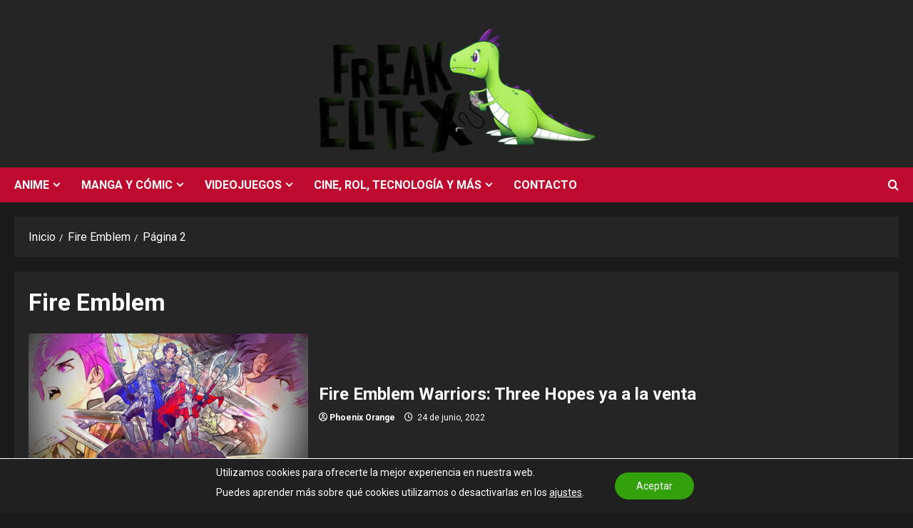

--- FILE ---
content_type: text/html; charset=UTF-8
request_url: https://freakelitex.com/tag/fire-emblem/page/2/
body_size: 20925
content:
<!doctype html>
<html lang="es">

<head>
  <meta charset="UTF-8">
  <meta name="viewport" content="width=device-width, initial-scale=1">
  <link rel="profile" href="http://gmpg.org/xfn/11">

  <link rel="preload" href="https://fonts.googleapis.com/css?family=Roboto:400,700&#038;subset=latin&#038;display=swap" as="style" crossorigin="anonymous"><meta name='robots' content='noindex, follow' />

	<!-- This site is optimized with the Yoast SEO plugin v26.7 - https://yoast.com/wordpress/plugins/seo/ -->
	<title>Fire Emblem Archivos - Página 2 de 3 - FreakEliteX</title>
	<meta property="og:locale" content="es_ES" />
	<meta property="og:type" content="article" />
	<meta property="og:title" content="Fire Emblem Archivos - Página 2 de 3 - FreakEliteX" />
	<meta property="og:url" content="https://freakelitex.com/tag/fire-emblem/" />
	<meta property="og:site_name" content="FreakEliteX" />
	<meta name="twitter:card" content="summary_large_image" />
	<meta name="twitter:site" content="@FreakEliteX" />
	<script type="application/ld+json" class="yoast-schema-graph">{"@context":"https://schema.org","@graph":[{"@type":"CollectionPage","@id":"https://freakelitex.com/tag/fire-emblem/","url":"https://freakelitex.com/tag/fire-emblem/page/2/","name":"Fire Emblem Archivos - Página 2 de 3 - FreakEliteX","isPartOf":{"@id":"https://freakelitex.com/#website"},"primaryImageOfPage":{"@id":"https://freakelitex.com/tag/fire-emblem/page/2/#primaryimage"},"image":{"@id":"https://freakelitex.com/tag/fire-emblem/page/2/#primaryimage"},"thumbnailUrl":"https://freakelitex.com/wp-content/uploads/2022/06/Desvela-el-destino-de-tres-grandes-naciones-en-Fire-Emblem-Warriors-Three-Hopes-a-la-venta-hoy-para-Nintendo-Switch.jpg","breadcrumb":{"@id":"https://freakelitex.com/tag/fire-emblem/page/2/#breadcrumb"},"inLanguage":"es"},{"@type":"ImageObject","inLanguage":"es","@id":"https://freakelitex.com/tag/fire-emblem/page/2/#primaryimage","url":"https://freakelitex.com/wp-content/uploads/2022/06/Desvela-el-destino-de-tres-grandes-naciones-en-Fire-Emblem-Warriors-Three-Hopes-a-la-venta-hoy-para-Nintendo-Switch.jpg","contentUrl":"https://freakelitex.com/wp-content/uploads/2022/06/Desvela-el-destino-de-tres-grandes-naciones-en-Fire-Emblem-Warriors-Three-Hopes-a-la-venta-hoy-para-Nintendo-Switch.jpg","width":1400,"height":700},{"@type":"BreadcrumbList","@id":"https://freakelitex.com/tag/fire-emblem/page/2/#breadcrumb","itemListElement":[{"@type":"ListItem","position":1,"name":"Portada","item":"https://freakelitex.com/"},{"@type":"ListItem","position":2,"name":"Fire Emblem"}]},{"@type":"WebSite","@id":"https://freakelitex.com/#website","url":"https://freakelitex.com/","name":"FreakEliteX","description":"¡Anime, manga, rol, videojuegos y más! Tu portal de noticias día a día.","publisher":{"@id":"https://freakelitex.com/#organization"},"potentialAction":[{"@type":"SearchAction","target":{"@type":"EntryPoint","urlTemplate":"https://freakelitex.com/?s={search_term_string}"},"query-input":{"@type":"PropertyValueSpecification","valueRequired":true,"valueName":"search_term_string"}}],"inLanguage":"es"},{"@type":"Organization","@id":"https://freakelitex.com/#organization","name":"FreakEliteX","url":"https://freakelitex.com/","logo":{"@type":"ImageObject","inLanguage":"es","@id":"https://freakelitex.com/#/schema/logo/image/","url":"https://freakelitex.com/wp-content/uploads/2023/10/3.png","contentUrl":"https://freakelitex.com/wp-content/uploads/2023/10/3.png","width":882,"height":498,"caption":"FreakEliteX"},"image":{"@id":"https://freakelitex.com/#/schema/logo/image/"},"sameAs":["https://www.facebook.com/FreakEliteX/","https://x.com/FreakEliteX","https://www.instagram.com/freakelitex/","https://www.youtube.com/channel/UCe6ZecbcXnjJer4G8jm6uAg"]}]}</script>
	<!-- / Yoast SEO plugin. -->


<link rel='dns-prefetch' href='//www.googletagmanager.com' />
<link rel='dns-prefetch' href='//fonts.googleapis.com' />
<link href='https://fonts.googleapis.com' crossorigin='anonymous' rel='preconnect' />
<link href='https://fonts.gstatic.com' crossorigin='anonymous' rel='preconnect' />
<link rel="alternate" type="application/rss+xml" title="FreakEliteX &raquo; Feed" href="https://freakelitex.com/feed/" />
<link rel="alternate" type="application/rss+xml" title="FreakEliteX &raquo; Feed de los comentarios" href="https://freakelitex.com/comments/feed/" />
<link rel="alternate" type="application/rss+xml" title="FreakEliteX &raquo; Etiqueta Fire Emblem del feed" href="https://freakelitex.com/tag/fire-emblem/feed/" />
<style id='wp-img-auto-sizes-contain-inline-css' type='text/css'>
img:is([sizes=auto i],[sizes^="auto," i]){contain-intrinsic-size:3000px 1500px}
/*# sourceURL=wp-img-auto-sizes-contain-inline-css */
</style>
<link rel='stylesheet' id='centralnews-editor-fonts-css' href='https://fonts.googleapis.com/css2?family=Open+Sans:wght@400;600;700&#038;display=swap' type='text/css' media='all' />
<link rel='stylesheet' id='morenews-google-fonts-css' href='https://fonts.googleapis.com/css?family=Roboto:400,700&#038;subset=latin&#038;display=swap' type='text/css' media='all' />
<style id='wp-emoji-styles-inline-css' type='text/css'>

	img.wp-smiley, img.emoji {
		display: inline !important;
		border: none !important;
		box-shadow: none !important;
		height: 1em !important;
		width: 1em !important;
		margin: 0 0.07em !important;
		vertical-align: -0.1em !important;
		background: none !important;
		padding: 0 !important;
	}
/*# sourceURL=wp-emoji-styles-inline-css */
</style>
<link rel='stylesheet' id='wp-block-library-css' href='https://freakelitex.com/wp-includes/css/dist/block-library/style.min.css?ver=6.9' type='text/css' media='all' />
<style id='global-styles-inline-css' type='text/css'>
:root{--wp--preset--aspect-ratio--square: 1;--wp--preset--aspect-ratio--4-3: 4/3;--wp--preset--aspect-ratio--3-4: 3/4;--wp--preset--aspect-ratio--3-2: 3/2;--wp--preset--aspect-ratio--2-3: 2/3;--wp--preset--aspect-ratio--16-9: 16/9;--wp--preset--aspect-ratio--9-16: 9/16;--wp--preset--color--black: #000000;--wp--preset--color--cyan-bluish-gray: #abb8c3;--wp--preset--color--white: #ffffff;--wp--preset--color--pale-pink: #f78da7;--wp--preset--color--vivid-red: #cf2e2e;--wp--preset--color--luminous-vivid-orange: #ff6900;--wp--preset--color--luminous-vivid-amber: #fcb900;--wp--preset--color--light-green-cyan: #7bdcb5;--wp--preset--color--vivid-green-cyan: #00d084;--wp--preset--color--pale-cyan-blue: #8ed1fc;--wp--preset--color--vivid-cyan-blue: #0693e3;--wp--preset--color--vivid-purple: #9b51e0;--wp--preset--gradient--vivid-cyan-blue-to-vivid-purple: linear-gradient(135deg,rgb(6,147,227) 0%,rgb(155,81,224) 100%);--wp--preset--gradient--light-green-cyan-to-vivid-green-cyan: linear-gradient(135deg,rgb(122,220,180) 0%,rgb(0,208,130) 100%);--wp--preset--gradient--luminous-vivid-amber-to-luminous-vivid-orange: linear-gradient(135deg,rgb(252,185,0) 0%,rgb(255,105,0) 100%);--wp--preset--gradient--luminous-vivid-orange-to-vivid-red: linear-gradient(135deg,rgb(255,105,0) 0%,rgb(207,46,46) 100%);--wp--preset--gradient--very-light-gray-to-cyan-bluish-gray: linear-gradient(135deg,rgb(238,238,238) 0%,rgb(169,184,195) 100%);--wp--preset--gradient--cool-to-warm-spectrum: linear-gradient(135deg,rgb(74,234,220) 0%,rgb(151,120,209) 20%,rgb(207,42,186) 40%,rgb(238,44,130) 60%,rgb(251,105,98) 80%,rgb(254,248,76) 100%);--wp--preset--gradient--blush-light-purple: linear-gradient(135deg,rgb(255,206,236) 0%,rgb(152,150,240) 100%);--wp--preset--gradient--blush-bordeaux: linear-gradient(135deg,rgb(254,205,165) 0%,rgb(254,45,45) 50%,rgb(107,0,62) 100%);--wp--preset--gradient--luminous-dusk: linear-gradient(135deg,rgb(255,203,112) 0%,rgb(199,81,192) 50%,rgb(65,88,208) 100%);--wp--preset--gradient--pale-ocean: linear-gradient(135deg,rgb(255,245,203) 0%,rgb(182,227,212) 50%,rgb(51,167,181) 100%);--wp--preset--gradient--electric-grass: linear-gradient(135deg,rgb(202,248,128) 0%,rgb(113,206,126) 100%);--wp--preset--gradient--midnight: linear-gradient(135deg,rgb(2,3,129) 0%,rgb(40,116,252) 100%);--wp--preset--font-size--small: 13px;--wp--preset--font-size--medium: 20px;--wp--preset--font-size--large: 36px;--wp--preset--font-size--x-large: 42px;--wp--preset--spacing--20: 0.44rem;--wp--preset--spacing--30: 0.67rem;--wp--preset--spacing--40: 1rem;--wp--preset--spacing--50: 1.5rem;--wp--preset--spacing--60: 2.25rem;--wp--preset--spacing--70: 3.38rem;--wp--preset--spacing--80: 5.06rem;--wp--preset--shadow--natural: 6px 6px 9px rgba(0, 0, 0, 0.2);--wp--preset--shadow--deep: 12px 12px 50px rgba(0, 0, 0, 0.4);--wp--preset--shadow--sharp: 6px 6px 0px rgba(0, 0, 0, 0.2);--wp--preset--shadow--outlined: 6px 6px 0px -3px rgb(255, 255, 255), 6px 6px rgb(0, 0, 0);--wp--preset--shadow--crisp: 6px 6px 0px rgb(0, 0, 0);}:root { --wp--style--global--content-size: 930px;--wp--style--global--wide-size: 1400px; }:where(body) { margin: 0; }.wp-site-blocks > .alignleft { float: left; margin-right: 2em; }.wp-site-blocks > .alignright { float: right; margin-left: 2em; }.wp-site-blocks > .aligncenter { justify-content: center; margin-left: auto; margin-right: auto; }:where(.wp-site-blocks) > * { margin-block-start: 24px; margin-block-end: 0; }:where(.wp-site-blocks) > :first-child { margin-block-start: 0; }:where(.wp-site-blocks) > :last-child { margin-block-end: 0; }:root { --wp--style--block-gap: 24px; }:root :where(.is-layout-flow) > :first-child{margin-block-start: 0;}:root :where(.is-layout-flow) > :last-child{margin-block-end: 0;}:root :where(.is-layout-flow) > *{margin-block-start: 24px;margin-block-end: 0;}:root :where(.is-layout-constrained) > :first-child{margin-block-start: 0;}:root :where(.is-layout-constrained) > :last-child{margin-block-end: 0;}:root :where(.is-layout-constrained) > *{margin-block-start: 24px;margin-block-end: 0;}:root :where(.is-layout-flex){gap: 24px;}:root :where(.is-layout-grid){gap: 24px;}.is-layout-flow > .alignleft{float: left;margin-inline-start: 0;margin-inline-end: 2em;}.is-layout-flow > .alignright{float: right;margin-inline-start: 2em;margin-inline-end: 0;}.is-layout-flow > .aligncenter{margin-left: auto !important;margin-right: auto !important;}.is-layout-constrained > .alignleft{float: left;margin-inline-start: 0;margin-inline-end: 2em;}.is-layout-constrained > .alignright{float: right;margin-inline-start: 2em;margin-inline-end: 0;}.is-layout-constrained > .aligncenter{margin-left: auto !important;margin-right: auto !important;}.is-layout-constrained > :where(:not(.alignleft):not(.alignright):not(.alignfull)){max-width: var(--wp--style--global--content-size);margin-left: auto !important;margin-right: auto !important;}.is-layout-constrained > .alignwide{max-width: var(--wp--style--global--wide-size);}body .is-layout-flex{display: flex;}.is-layout-flex{flex-wrap: wrap;align-items: center;}.is-layout-flex > :is(*, div){margin: 0;}body .is-layout-grid{display: grid;}.is-layout-grid > :is(*, div){margin: 0;}body{padding-top: 0px;padding-right: 0px;padding-bottom: 0px;padding-left: 0px;}a:where(:not(.wp-element-button)){text-decoration: none;}:root :where(.wp-element-button, .wp-block-button__link){background-color: #32373c;border-radius: 0;border-width: 0;color: #fff;font-family: inherit;font-size: inherit;font-style: inherit;font-weight: inherit;letter-spacing: inherit;line-height: inherit;padding-top: calc(0.667em + 2px);padding-right: calc(1.333em + 2px);padding-bottom: calc(0.667em + 2px);padding-left: calc(1.333em + 2px);text-decoration: none;text-transform: inherit;}.has-black-color{color: var(--wp--preset--color--black) !important;}.has-cyan-bluish-gray-color{color: var(--wp--preset--color--cyan-bluish-gray) !important;}.has-white-color{color: var(--wp--preset--color--white) !important;}.has-pale-pink-color{color: var(--wp--preset--color--pale-pink) !important;}.has-vivid-red-color{color: var(--wp--preset--color--vivid-red) !important;}.has-luminous-vivid-orange-color{color: var(--wp--preset--color--luminous-vivid-orange) !important;}.has-luminous-vivid-amber-color{color: var(--wp--preset--color--luminous-vivid-amber) !important;}.has-light-green-cyan-color{color: var(--wp--preset--color--light-green-cyan) !important;}.has-vivid-green-cyan-color{color: var(--wp--preset--color--vivid-green-cyan) !important;}.has-pale-cyan-blue-color{color: var(--wp--preset--color--pale-cyan-blue) !important;}.has-vivid-cyan-blue-color{color: var(--wp--preset--color--vivid-cyan-blue) !important;}.has-vivid-purple-color{color: var(--wp--preset--color--vivid-purple) !important;}.has-black-background-color{background-color: var(--wp--preset--color--black) !important;}.has-cyan-bluish-gray-background-color{background-color: var(--wp--preset--color--cyan-bluish-gray) !important;}.has-white-background-color{background-color: var(--wp--preset--color--white) !important;}.has-pale-pink-background-color{background-color: var(--wp--preset--color--pale-pink) !important;}.has-vivid-red-background-color{background-color: var(--wp--preset--color--vivid-red) !important;}.has-luminous-vivid-orange-background-color{background-color: var(--wp--preset--color--luminous-vivid-orange) !important;}.has-luminous-vivid-amber-background-color{background-color: var(--wp--preset--color--luminous-vivid-amber) !important;}.has-light-green-cyan-background-color{background-color: var(--wp--preset--color--light-green-cyan) !important;}.has-vivid-green-cyan-background-color{background-color: var(--wp--preset--color--vivid-green-cyan) !important;}.has-pale-cyan-blue-background-color{background-color: var(--wp--preset--color--pale-cyan-blue) !important;}.has-vivid-cyan-blue-background-color{background-color: var(--wp--preset--color--vivid-cyan-blue) !important;}.has-vivid-purple-background-color{background-color: var(--wp--preset--color--vivid-purple) !important;}.has-black-border-color{border-color: var(--wp--preset--color--black) !important;}.has-cyan-bluish-gray-border-color{border-color: var(--wp--preset--color--cyan-bluish-gray) !important;}.has-white-border-color{border-color: var(--wp--preset--color--white) !important;}.has-pale-pink-border-color{border-color: var(--wp--preset--color--pale-pink) !important;}.has-vivid-red-border-color{border-color: var(--wp--preset--color--vivid-red) !important;}.has-luminous-vivid-orange-border-color{border-color: var(--wp--preset--color--luminous-vivid-orange) !important;}.has-luminous-vivid-amber-border-color{border-color: var(--wp--preset--color--luminous-vivid-amber) !important;}.has-light-green-cyan-border-color{border-color: var(--wp--preset--color--light-green-cyan) !important;}.has-vivid-green-cyan-border-color{border-color: var(--wp--preset--color--vivid-green-cyan) !important;}.has-pale-cyan-blue-border-color{border-color: var(--wp--preset--color--pale-cyan-blue) !important;}.has-vivid-cyan-blue-border-color{border-color: var(--wp--preset--color--vivid-cyan-blue) !important;}.has-vivid-purple-border-color{border-color: var(--wp--preset--color--vivid-purple) !important;}.has-vivid-cyan-blue-to-vivid-purple-gradient-background{background: var(--wp--preset--gradient--vivid-cyan-blue-to-vivid-purple) !important;}.has-light-green-cyan-to-vivid-green-cyan-gradient-background{background: var(--wp--preset--gradient--light-green-cyan-to-vivid-green-cyan) !important;}.has-luminous-vivid-amber-to-luminous-vivid-orange-gradient-background{background: var(--wp--preset--gradient--luminous-vivid-amber-to-luminous-vivid-orange) !important;}.has-luminous-vivid-orange-to-vivid-red-gradient-background{background: var(--wp--preset--gradient--luminous-vivid-orange-to-vivid-red) !important;}.has-very-light-gray-to-cyan-bluish-gray-gradient-background{background: var(--wp--preset--gradient--very-light-gray-to-cyan-bluish-gray) !important;}.has-cool-to-warm-spectrum-gradient-background{background: var(--wp--preset--gradient--cool-to-warm-spectrum) !important;}.has-blush-light-purple-gradient-background{background: var(--wp--preset--gradient--blush-light-purple) !important;}.has-blush-bordeaux-gradient-background{background: var(--wp--preset--gradient--blush-bordeaux) !important;}.has-luminous-dusk-gradient-background{background: var(--wp--preset--gradient--luminous-dusk) !important;}.has-pale-ocean-gradient-background{background: var(--wp--preset--gradient--pale-ocean) !important;}.has-electric-grass-gradient-background{background: var(--wp--preset--gradient--electric-grass) !important;}.has-midnight-gradient-background{background: var(--wp--preset--gradient--midnight) !important;}.has-small-font-size{font-size: var(--wp--preset--font-size--small) !important;}.has-medium-font-size{font-size: var(--wp--preset--font-size--medium) !important;}.has-large-font-size{font-size: var(--wp--preset--font-size--large) !important;}.has-x-large-font-size{font-size: var(--wp--preset--font-size--x-large) !important;}
/*# sourceURL=global-styles-inline-css */
</style>

<link rel='stylesheet' id='bootstrap-css' href='https://freakelitex.com/wp-content/themes/morenews/assets/bootstrap/css/bootstrap.min.css?ver=2.1.19' type='text/css' media='all' />
<link rel='stylesheet' id='morenews-style-css' href='https://freakelitex.com/wp-content/themes/morenews/style.min.css?ver=2.1.19' type='text/css' media='all' />
<style id='morenews-style-inline-css' type='text/css'>
body.aft-dark-mode #sidr,body.aft-dark-mode,body.aft-dark-mode.custom-background,body.aft-dark-mode #af-preloader{background-color:#000000;} body.aft-default-mode #sidr,body.aft-default-mode #af-preloader,body.aft-default-mode{background-color:#f5f5f5;} .frm_style_formidable-style.with_frm_style .frm_compact .frm_dropzone.dz-clickable .dz-message,.frm_style_formidable-style.with_frm_style input[type=submit],.frm_style_formidable-style.with_frm_style .frm_submit input[type=button],.frm_style_formidable-style.with_frm_style .frm_submit button,.frm_form_submit_style,.frm_style_formidable-style.with_frm_style .frm-edit-page-btn,.woocommerce #respond input#submit.disabled,.woocommerce #respond input#submit:disabled,.woocommerce #respond input#submit:disabled[disabled],.woocommerce a.button.disabled,.woocommerce a.button:disabled,.woocommerce a.button:disabled[disabled],.woocommerce button.button.disabled,.woocommerce button.button:disabled,.woocommerce button.button:disabled[disabled],.woocommerce input.button.disabled,.woocommerce input.button:disabled,.woocommerce input.button:disabled[disabled],.woocommerce #respond input#submit,.woocommerce a.button,.woocommerce button.button,.woocommerce input.button,.woocommerce #respond input#submit.alt,.woocommerce a.button.alt,.woocommerce button.button.alt,.woocommerce input.button.alt,.woocommerce-account .addresses .title .edit,:root .wc-block-featured-product__link :where(.wp-element-button,.wp-block-button__link),:root .wc-block-featured-category__link :where(.wp-element-button,.wp-block-button__link),hustle-button,button.wc-block-mini-cart__button,.wc-block-checkout .wp-block-button__link,.wp-block-button.wc-block-components-product-button .wp-block-button__link,.wc-block-grid__product-add-to-cart.wp-block-button .wp-block-button__link,body .wc-block-components-button,.wc-block-grid .wp-block-button__link,.woocommerce-notices-wrapper .button,body .woocommerce-notices-wrapper .button:hover,body.woocommerce .single_add_to_cart_button.button:hover,body.woocommerce a.button.add_to_cart_button:hover,.widget-title-fill-and-border .morenews-widget .wp-block-search__label,.widget-title-fill-and-border .morenews-widget .wp-block-group .wp-block-heading,.widget-title-fill-and-no-border .morenews-widget .wp-block-search__label,.widget-title-fill-and-no-border .morenews-widget .wp-block-group .wp-block-heading,.widget-title-fill-and-border .wp_post_author_widget .widget-title .header-after,.widget-title-fill-and-border .widget-title .heading-line,.widget-title-fill-and-border .aft-posts-tabs-panel .nav-tabs>li>a.active,.widget-title-fill-and-border .aft-main-banner-wrapper .widget-title .heading-line ,.widget-title-fill-and-no-border .wp_post_author_widget .widget-title .header-after,.widget-title-fill-and-no-border .widget-title .heading-line,.widget-title-fill-and-no-border .aft-posts-tabs-panel .nav-tabs>li>a.active,.widget-title-fill-and-no-border .aft-main-banner-wrapper .widget-title .heading-line,a.sidr-class-sidr-button-close,body.widget-title-border-bottom .header-after1 .heading-line-before,body.widget-title-border-bottom .widget-title .heading-line-before,.widget-title-border-center .morenews-widget .wp-block-search__label::after,.widget-title-border-center .morenews-widget .wp-block-group .wp-block-heading::after,.widget-title-border-center .wp_post_author_widget .widget-title .heading-line-before,.widget-title-border-center .aft-posts-tabs-panel .nav-tabs>li>a.active::after,.widget-title-border-center .wp_post_author_widget .widget-title .header-after::after,.widget-title-border-center .widget-title .heading-line-after,.widget-title-border-bottom .morenews-widget .wp-block-search__label::after,.widget-title-border-bottom .morenews-widget .wp-block-group .wp-block-heading::after,.widget-title-border-bottom .heading-line::before,.widget-title-border-bottom .wp-post-author-wrap .header-after::before,.widget-title-border-bottom .aft-posts-tabs-panel .nav-tabs>li>a.active span::after,.aft-dark-mode .is-style-fill a.wp-block-button__link:not(.has-background),.aft-default-mode .is-style-fill a.wp-block-button__link:not(.has-background),#reading-progress-bar,a.comment-reply-link,body.aft-default-mode .reply a,body.aft-dark-mode .reply a,.aft-popular-taxonomies-lists span::before ,#loader-wrapper div,span.heading-line::before,.wp-post-author-wrap .header-after::before,body.aft-dark-mode input[type="button"],body.aft-dark-mode input[type="reset"],body.aft-dark-mode input[type="submit"],body.aft-dark-mode .inner-suscribe input[type=submit],body.aft-default-mode input[type="button"],body.aft-default-mode input[type="reset"],body.aft-default-mode input[type="submit"],body.aft-default-mode .inner-suscribe input[type=submit],.woocommerce-product-search button[type="submit"],input.search-submit,.wp-block-search__button,.af-youtube-slider .af-video-wrap .af-bg-play i,.af-youtube-video-list .entry-header-yt-video-wrapper .af-yt-video-play i,.af-post-format i,body .btn-style1 a:visited,body .btn-style1 a,body span.post-page-numbers.current,body .morenews-pagination .nav-links .page-numbers.current,body #scroll-up,button,a.author-button.primary,.morenews-reaction-button .reaction-percentage,h3.morenews-subtitle:after,body article.sticky .read-single:before,.aft-readmore-wrapper a.aft-readmore:hover,body.aft-dark-mode .aft-readmore-wrapper a.aft-readmore:hover,footer.site-footer .aft-readmore-wrapper a.aft-readmore:hover,.aft-readmore-wrapper a.aft-readmore:hover,body .trending-posts-vertical .trending-no{background-color:#38ce16;} div.wpforms-container-full button[type=submit]:hover,div.wpforms-container-full button[type=submit]:not(:hover):not(:active){background-color:#38ce16 !important;} .grid-design-texts-over-image .aft-readmore-wrapper a.aft-readmore:hover,.aft-readmore-wrapper a.aft-readmore:hover,body.aft-dark-mode .aft-readmore-wrapper a.aft-readmore:hover,body.aft-default-mode .aft-readmore-wrapper a.aft-readmore:hover,a.author-button.primary,.morenews-post-badge,body.single .entry-header .aft-post-excerpt-and-meta .post-excerpt,body.aft-dark-mode.single span.tags-links a:hover,.morenews-pagination .nav-links .page-numbers.current,.aft-readmore-wrapper a.aft-readmore:hover,p.awpa-more-posts a:hover,.wp-post-author-meta .wp-post-author-meta-more-posts a.awpa-more-posts:hover{border-color:#38ce16;} body:not(.rtl) .aft-popular-taxonomies-lists span::after{border-left-color:#38ce16;} body.rtl .aft-popular-taxonomies-lists span::after{border-right-color:#38ce16;} .widget-title-fill-and-no-border .morenews-widget .wp-block-search__label::after,.widget-title-fill-and-no-border .morenews-widget .wp-block-group .wp-block-heading::after,.widget-title-fill-and-no-border .aft-posts-tabs-panel .nav-tabs>li a.active::after,.widget-title-fill-and-no-border .morenews-widget .widget-title::before,.widget-title-fill-and-no-border .morenews-customizer .widget-title::before{border-top-color:#38ce16;} .woocommerce div.product .woocommerce-tabs ul.tabs li.active,#scroll-up::after,.aft-dark-mode #loader,.aft-default-mode #loader{border-bottom-color:#38ce16;} footer.site-footer .wp-calendar-nav a:hover,footer.site-footer .wp-block-latest-comments__comment-meta a:hover,.aft-dark-mode .tagcloud a:hover,.aft-dark-mode .widget ul.menu >li a:hover,.aft-dark-mode .widget > ul > li a:hover,.banner-exclusive-posts-wrapper a:hover,.list-style .read-title h3 a:hover,.grid-design-default .read-title h3 a:hover,body.aft-dark-mode .banner-exclusive-posts-wrapper a:hover,body.aft-dark-mode .banner-exclusive-posts-wrapper a:visited:hover,body.aft-default-mode .banner-exclusive-posts-wrapper a:hover,body.aft-default-mode .banner-exclusive-posts-wrapper a:visited:hover,body.wp-post-author-meta .awpa-display-name a:hover,.widget_text a ,.post-description a:not(.aft-readmore),.post-description a:not(.aft-readmore):visited,.wp_post_author_widget .wp-post-author-meta .awpa-display-name a:hover,.wp-post-author-meta .wp-post-author-meta-more-posts a.awpa-more-posts:hover,body.aft-default-mode .af-breadcrumbs a:hover,body.aft-dark-mode .af-breadcrumbs a:hover,body .wp-block-latest-comments li.wp-block-latest-comments__comment a:hover,body .site-footer .color-pad .read-title h3 a:hover,body.aft-dark-mode #secondary .morenews-widget ul[class*="wp-block-"] a:hover,body.aft-dark-mode #secondary .morenews-widget ol[class*="wp-block-"] a:hover,body.aft-dark-mode a.post-edit-link:hover,body.aft-default-mode #secondary .morenews-widget ul[class*="wp-block-"] a:hover,body.aft-default-mode #secondary .morenews-widget ol[class*="wp-block-"] a:hover,body.aft-default-mode a.post-edit-link:hover,body.aft-default-mode #secondary .widget > ul > li a:hover,body.aft-default-mode footer.comment-meta a:hover,body.aft-dark-mode footer.comment-meta a:hover,body.aft-default-mode .comment-form a:hover,body.aft-dark-mode .comment-form a:hover,body.aft-dark-mode .entry-content > .wp-block-tag-cloud a:not(.has-text-color):hover,body.aft-default-mode .entry-content > .wp-block-tag-cloud a:not(.has-text-color):hover,body.aft-dark-mode .entry-content .wp-block-archives-list.wp-block-archives a:not(.has-text-color):hover,body.aft-default-mode .entry-content .wp-block-archives-list.wp-block-archives a:not(.has-text-color):hover,body.aft-dark-mode .entry-content .wp-block-latest-posts a:not(.has-text-color):hover,body.aft-dark-mode .entry-content .wp-block-categories-list.wp-block-categories a:not(.has-text-color):hover,body.aft-default-mode .entry-content .wp-block-latest-posts a:not(.has-text-color):hover,body.aft-default-mode .entry-content .wp-block-categories-list.wp-block-categories a:not(.has-text-color):hover,.aft-default-mode .wp-block-archives-list.wp-block-archives a:not(.has-text-color):hover,.aft-default-mode .wp-block-latest-posts a:not(.has-text-color):hover,.aft-default-mode .wp-block-categories-list.wp-block-categories a:not(.has-text-color):hover,.aft-default-mode .wp-block-latest-comments li.wp-block-latest-comments__comment a:hover,.aft-dark-mode .wp-block-archives-list.wp-block-archives a:not(.has-text-color):hover,.aft-dark-mode .wp-block-latest-posts a:not(.has-text-color):hover,.aft-dark-mode .wp-block-categories-list.wp-block-categories a:not(.has-text-color):hover,.aft-dark-mode .wp-block-latest-comments li.wp-block-latest-comments__comment a:hover,body.aft-dark-mode .morenews-pagination .nav-links a.page-numbers:hover,body.aft-default-mode .morenews-pagination .nav-links a.page-numbers:hover,body.aft-default-mode .aft-popular-taxonomies-lists ul li a:hover ,body.aft-dark-mode .aft-popular-taxonomies-lists ul li a:hover,body.aft-dark-mode .wp-calendar-nav a,body .entry-content > .wp-block-heading:not(.has-link-color):not(.wp-block-post-title) a,body .entry-content > ul a,body .entry-content > ol a,body .entry-content > p:not(.has-link-color) a ,body.aft-default-mode p.logged-in-as a,body.aft-dark-mode p.logged-in-as a,body.aft-dark-mode .woocommerce-loop-product__title:hover,body.aft-default-mode .woocommerce-loop-product__title:hover,a:hover,p a,.stars a:active,.stars a:focus,.morenews-widget.widget_text a,a.author-website:hover,.author-box-content a.author-posts-link:hover,body .morenews-sponsor a,body .morenews-source a,body.aft-default-mode .wp-block-latest-comments li.wp-block-latest-comments__comment a:hover,body.aft-dark-mode .wp-block-latest-comments li.wp-block-latest-comments__comment a:hover,.entry-content .wp-block-latest-comments a:not(.has-text-color):hover,.wc-block-grid__product .wc-block-grid__product-link:focus,body.aft-default-mode .entry-content .wp-block-heading:not(.has-link-color):not(.wp-block-post-title) a,body.aft-dark-mode .entry-content .wp-block-heading:not(.has-link-color):not(.wp-block-post-title) a,body.aft-default-mode .comment-content a,body.aft-dark-mode .comment-content a,body.aft-default-mode .post-excerpt a,body.aft-dark-mode .post-excerpt a,body.aft-default-mode .wp-block-tag-cloud a:hover,body.aft-default-mode .tagcloud a:hover,body.aft-default-mode.single span.tags-links a:hover,body.aft-default-mode p.awpa-more-posts a:hover,body.aft-default-mode p.awpa-website a:hover ,body.aft-default-mode .wp-post-author-meta h4 a:hover,body.aft-default-mode .widget ul.menu >li a:hover,body.aft-default-mode .widget > ul > li a:hover,body.aft-default-mode .nav-links a:hover,body.aft-default-mode ul.trail-items li a:hover,body.aft-dark-mode .wp-block-tag-cloud a:hover,body.aft-dark-mode .tagcloud a:hover,body.aft-dark-mode.single span.tags-links a:hover,body.aft-dark-mode p.awpa-more-posts a:hover,body.aft-dark-mode p.awpa-website a:hover ,body.aft-dark-mode .widget ul.menu >li a:hover,body.aft-dark-mode .nav-links a:hover,body.aft-dark-mode ul.trail-items li a:hover{color:#38ce16;} @media only screen and (min-width:992px){body.aft-default-mode .morenews-header .main-navigation .menu-desktop > ul > li:hover > a:before,body.aft-default-mode .morenews-header .main-navigation .menu-desktop > ul > li.current-menu-item > a:before{background-color:#38ce16;} } .woocommerce-product-search button[type="submit"],input.search-submit{background-color:#38ce16;} .aft-dark-mode .entry-content a:hover,.aft-dark-mode .entry-content a:focus,.aft-dark-mode .entry-content a:active,.wp-calendar-nav a,#wp-calendar tbody td a,body.aft-dark-mode #wp-calendar tbody td#today,body.aft-default-mode #wp-calendar tbody td#today,body.aft-default-mode .entry-content .wp-block-heading:not(.has-link-color):not(.wp-block-post-title) a,body.aft-dark-mode .entry-content .wp-block-heading:not(.has-link-color):not(.wp-block-post-title) a,body .entry-content > ul a,body .entry-content > ul a:visited,body .entry-content > ol a,body .entry-content > ol a:visited,body .entry-content > p:not(.has-link-color) a,body .entry-content > p:not(.has-link-color) a:visited{color:#38ce16;} .woocommerce-product-search button[type="submit"],input.search-submit,body.single span.tags-links a:hover,body .entry-content .wp-block-heading:not(.has-link-color):not(.wp-block-post-title) a,body .entry-content > ul a,body .entry-content > ul a:visited,body .entry-content > ol a,body .entry-content > ol a:visited,body .entry-content > p:not(.has-link-color) a,body .entry-content > p:not(.has-link-color) a:visited{border-color:#38ce16;} @media only screen and (min-width:993px){.main-navigation .menu-desktop > li.current-menu-item::after,.main-navigation .menu-desktop > ul > li.current-menu-item::after,.main-navigation .menu-desktop > li::after,.main-navigation .menu-desktop > ul > li::after{background-color:#38ce16;} } .site-branding .site-title{font-family:'Roboto','Noto Sans','Noto Sans CJK SC','Noto Sans JP','Noto Sans KR',system-ui,-apple-system,'Segoe UI',Roboto,'Helvetica Neue',Arial,sans-serif,'Apple Color Emoji','Segoe UI Emoji','Segoe UI Symbol';} body,button,input,select,optgroup,.cat-links li a,.min-read,.af-social-contacts .social-widget-menu .screen-reader-text,textarea{font-family:'Roboto','Noto Sans','Noto Sans CJK SC','Noto Sans JP','Noto Sans KR',system-ui,-apple-system,'Segoe UI',Roboto,'Helvetica Neue',Arial,sans-serif,'Apple Color Emoji','Segoe UI Emoji','Segoe UI Symbol';} .wp-block-tag-cloud a,.tagcloud a,body span.hustle-title,.wp-block-blockspare-blockspare-tabs .bs-tabs-title-list li a.bs-tab-title,.navigation.post-navigation .nav-links a,div.custom-menu-link > a,.exclusive-posts .exclusive-now span,.aft-popular-taxonomies-lists span,.exclusive-posts a,.aft-posts-tabs-panel .nav-tabs>li>a,.widget-title-border-bottom .aft-posts-tabs-panel .nav-tabs>li>a,.nav-tabs>li,.widget ul ul li,.widget ul.menu >li ,.widget > ul > li,.wp-block-search__label,.wp-block-latest-posts.wp-block-latest-posts__list li,.wp-block-latest-comments li.wp-block-latest-comments__comment,.wp-block-group ul li a,.main-navigation ul li a,h1,h2,h3,h4,h5,h6{font-family:'Roboto','Noto Sans','Noto Sans CJK SC','Noto Sans JP','Noto Sans KR',system-ui,-apple-system,'Segoe UI',Roboto,'Helvetica Neue',Arial,sans-serif,'Apple Color Emoji','Segoe UI Emoji','Segoe UI Symbol';} .container-wrapper .elementor{max-width:100%;} .full-width-content .elementor-section-stretched,.align-content-left .elementor-section-stretched,.align-content-right .elementor-section-stretched{max-width:100%;left:0 !important;}
/*# sourceURL=morenews-style-inline-css */
</style>
<link rel='stylesheet' id='centralnews-css' href='https://freakelitex.com/wp-content/themes/centralnews/style.css?ver=2.1.19' type='text/css' media='all' />
<link rel='stylesheet' id='aft-icons-css' href='https://freakelitex.com/wp-content/themes/morenews/assets/icons/style.css?ver=6.9' type='text/css' media='all' />
<link rel='stylesheet' id='slick-css' href='https://freakelitex.com/wp-content/themes/morenews/assets/slick/css/slick.min.css?ver=6.9' type='text/css' media='all' />
<link rel='stylesheet' id='sidr-css' href='https://freakelitex.com/wp-content/themes/morenews/assets/sidr/css/jquery.sidr.dark.css?ver=6.9' type='text/css' media='all' />
<link rel='stylesheet' id='magnific-popup-css' href='https://freakelitex.com/wp-content/themes/morenews/assets/magnific-popup/magnific-popup.css?ver=6.9' type='text/css' media='all' />
<link rel='stylesheet' id='wp-pagenavi-css' href='https://freakelitex.com/wp-content/plugins/wp-pagenavi/pagenavi-css.css?ver=2.70' type='text/css' media='all' />
<link rel='stylesheet' id='moove_gdpr_frontend-css' href='https://freakelitex.com/wp-content/plugins/gdpr-cookie-compliance/dist/styles/gdpr-main-nf.css?ver=5.0.9' type='text/css' media='all' />
<style id='moove_gdpr_frontend-inline-css' type='text/css'>
				#moove_gdpr_cookie_modal .moove-gdpr-modal-content .moove-gdpr-tab-main h3.tab-title, 
				#moove_gdpr_cookie_modal .moove-gdpr-modal-content .moove-gdpr-tab-main span.tab-title,
				#moove_gdpr_cookie_modal .moove-gdpr-modal-content .moove-gdpr-modal-left-content #moove-gdpr-menu li a, 
				#moove_gdpr_cookie_modal .moove-gdpr-modal-content .moove-gdpr-modal-left-content #moove-gdpr-menu li button,
				#moove_gdpr_cookie_modal .moove-gdpr-modal-content .moove-gdpr-modal-left-content .moove-gdpr-branding-cnt a,
				#moove_gdpr_cookie_modal .moove-gdpr-modal-content .moove-gdpr-modal-footer-content .moove-gdpr-button-holder a.mgbutton, 
				#moove_gdpr_cookie_modal .moove-gdpr-modal-content .moove-gdpr-modal-footer-content .moove-gdpr-button-holder button.mgbutton,
				#moove_gdpr_cookie_modal .cookie-switch .cookie-slider:after, 
				#moove_gdpr_cookie_modal .cookie-switch .slider:after, 
				#moove_gdpr_cookie_modal .switch .cookie-slider:after, 
				#moove_gdpr_cookie_modal .switch .slider:after,
				#moove_gdpr_cookie_info_bar .moove-gdpr-info-bar-container .moove-gdpr-info-bar-content p, 
				#moove_gdpr_cookie_info_bar .moove-gdpr-info-bar-container .moove-gdpr-info-bar-content p a,
				#moove_gdpr_cookie_info_bar .moove-gdpr-info-bar-container .moove-gdpr-info-bar-content a.mgbutton, 
				#moove_gdpr_cookie_info_bar .moove-gdpr-info-bar-container .moove-gdpr-info-bar-content button.mgbutton,
				#moove_gdpr_cookie_modal .moove-gdpr-modal-content .moove-gdpr-tab-main .moove-gdpr-tab-main-content h1, 
				#moove_gdpr_cookie_modal .moove-gdpr-modal-content .moove-gdpr-tab-main .moove-gdpr-tab-main-content h2, 
				#moove_gdpr_cookie_modal .moove-gdpr-modal-content .moove-gdpr-tab-main .moove-gdpr-tab-main-content h3, 
				#moove_gdpr_cookie_modal .moove-gdpr-modal-content .moove-gdpr-tab-main .moove-gdpr-tab-main-content h4, 
				#moove_gdpr_cookie_modal .moove-gdpr-modal-content .moove-gdpr-tab-main .moove-gdpr-tab-main-content h5, 
				#moove_gdpr_cookie_modal .moove-gdpr-modal-content .moove-gdpr-tab-main .moove-gdpr-tab-main-content h6,
				#moove_gdpr_cookie_modal .moove-gdpr-modal-content.moove_gdpr_modal_theme_v2 .moove-gdpr-modal-title .tab-title,
				#moove_gdpr_cookie_modal .moove-gdpr-modal-content.moove_gdpr_modal_theme_v2 .moove-gdpr-tab-main h3.tab-title, 
				#moove_gdpr_cookie_modal .moove-gdpr-modal-content.moove_gdpr_modal_theme_v2 .moove-gdpr-tab-main span.tab-title,
				#moove_gdpr_cookie_modal .moove-gdpr-modal-content.moove_gdpr_modal_theme_v2 .moove-gdpr-branding-cnt a {
					font-weight: inherit				}
			#moove_gdpr_cookie_modal,#moove_gdpr_cookie_info_bar,.gdpr_cookie_settings_shortcode_content{font-family:inherit}#moove_gdpr_save_popup_settings_button{background-color:#373737;color:#fff}#moove_gdpr_save_popup_settings_button:hover{background-color:#000}#moove_gdpr_cookie_info_bar .moove-gdpr-info-bar-container .moove-gdpr-info-bar-content a.mgbutton,#moove_gdpr_cookie_info_bar .moove-gdpr-info-bar-container .moove-gdpr-info-bar-content button.mgbutton{background-color:#33a10c}#moove_gdpr_cookie_modal .moove-gdpr-modal-content .moove-gdpr-modal-footer-content .moove-gdpr-button-holder a.mgbutton,#moove_gdpr_cookie_modal .moove-gdpr-modal-content .moove-gdpr-modal-footer-content .moove-gdpr-button-holder button.mgbutton,.gdpr_cookie_settings_shortcode_content .gdpr-shr-button.button-green{background-color:#33a10c;border-color:#33a10c}#moove_gdpr_cookie_modal .moove-gdpr-modal-content .moove-gdpr-modal-footer-content .moove-gdpr-button-holder a.mgbutton:hover,#moove_gdpr_cookie_modal .moove-gdpr-modal-content .moove-gdpr-modal-footer-content .moove-gdpr-button-holder button.mgbutton:hover,.gdpr_cookie_settings_shortcode_content .gdpr-shr-button.button-green:hover{background-color:#fff;color:#33a10c}#moove_gdpr_cookie_modal .moove-gdpr-modal-content .moove-gdpr-modal-close i,#moove_gdpr_cookie_modal .moove-gdpr-modal-content .moove-gdpr-modal-close span.gdpr-icon{background-color:#33a10c;border:1px solid #33a10c}#moove_gdpr_cookie_info_bar span.moove-gdpr-infobar-allow-all.focus-g,#moove_gdpr_cookie_info_bar span.moove-gdpr-infobar-allow-all:focus,#moove_gdpr_cookie_info_bar button.moove-gdpr-infobar-allow-all.focus-g,#moove_gdpr_cookie_info_bar button.moove-gdpr-infobar-allow-all:focus,#moove_gdpr_cookie_info_bar span.moove-gdpr-infobar-reject-btn.focus-g,#moove_gdpr_cookie_info_bar span.moove-gdpr-infobar-reject-btn:focus,#moove_gdpr_cookie_info_bar button.moove-gdpr-infobar-reject-btn.focus-g,#moove_gdpr_cookie_info_bar button.moove-gdpr-infobar-reject-btn:focus,#moove_gdpr_cookie_info_bar span.change-settings-button.focus-g,#moove_gdpr_cookie_info_bar span.change-settings-button:focus,#moove_gdpr_cookie_info_bar button.change-settings-button.focus-g,#moove_gdpr_cookie_info_bar button.change-settings-button:focus{-webkit-box-shadow:0 0 1px 3px #33a10c;-moz-box-shadow:0 0 1px 3px #33a10c;box-shadow:0 0 1px 3px #33a10c}#moove_gdpr_cookie_modal .moove-gdpr-modal-content .moove-gdpr-modal-close i:hover,#moove_gdpr_cookie_modal .moove-gdpr-modal-content .moove-gdpr-modal-close span.gdpr-icon:hover,#moove_gdpr_cookie_info_bar span[data-href]>u.change-settings-button{color:#33a10c}#moove_gdpr_cookie_modal .moove-gdpr-modal-content .moove-gdpr-modal-left-content #moove-gdpr-menu li.menu-item-selected a span.gdpr-icon,#moove_gdpr_cookie_modal .moove-gdpr-modal-content .moove-gdpr-modal-left-content #moove-gdpr-menu li.menu-item-selected button span.gdpr-icon{color:inherit}#moove_gdpr_cookie_modal .moove-gdpr-modal-content .moove-gdpr-modal-left-content #moove-gdpr-menu li a span.gdpr-icon,#moove_gdpr_cookie_modal .moove-gdpr-modal-content .moove-gdpr-modal-left-content #moove-gdpr-menu li button span.gdpr-icon{color:inherit}#moove_gdpr_cookie_modal .gdpr-acc-link{line-height:0;font-size:0;color:transparent;position:absolute}#moove_gdpr_cookie_modal .moove-gdpr-modal-content .moove-gdpr-modal-close:hover i,#moove_gdpr_cookie_modal .moove-gdpr-modal-content .moove-gdpr-modal-left-content #moove-gdpr-menu li a,#moove_gdpr_cookie_modal .moove-gdpr-modal-content .moove-gdpr-modal-left-content #moove-gdpr-menu li button,#moove_gdpr_cookie_modal .moove-gdpr-modal-content .moove-gdpr-modal-left-content #moove-gdpr-menu li button i,#moove_gdpr_cookie_modal .moove-gdpr-modal-content .moove-gdpr-modal-left-content #moove-gdpr-menu li a i,#moove_gdpr_cookie_modal .moove-gdpr-modal-content .moove-gdpr-tab-main .moove-gdpr-tab-main-content a:hover,#moove_gdpr_cookie_info_bar.moove-gdpr-dark-scheme .moove-gdpr-info-bar-container .moove-gdpr-info-bar-content a.mgbutton:hover,#moove_gdpr_cookie_info_bar.moove-gdpr-dark-scheme .moove-gdpr-info-bar-container .moove-gdpr-info-bar-content button.mgbutton:hover,#moove_gdpr_cookie_info_bar.moove-gdpr-dark-scheme .moove-gdpr-info-bar-container .moove-gdpr-info-bar-content a:hover,#moove_gdpr_cookie_info_bar.moove-gdpr-dark-scheme .moove-gdpr-info-bar-container .moove-gdpr-info-bar-content button:hover,#moove_gdpr_cookie_info_bar.moove-gdpr-dark-scheme .moove-gdpr-info-bar-container .moove-gdpr-info-bar-content span.change-settings-button:hover,#moove_gdpr_cookie_info_bar.moove-gdpr-dark-scheme .moove-gdpr-info-bar-container .moove-gdpr-info-bar-content button.change-settings-button:hover,#moove_gdpr_cookie_info_bar.moove-gdpr-dark-scheme .moove-gdpr-info-bar-container .moove-gdpr-info-bar-content u.change-settings-button:hover,#moove_gdpr_cookie_info_bar span[data-href]>u.change-settings-button,#moove_gdpr_cookie_info_bar.moove-gdpr-dark-scheme .moove-gdpr-info-bar-container .moove-gdpr-info-bar-content a.mgbutton.focus-g,#moove_gdpr_cookie_info_bar.moove-gdpr-dark-scheme .moove-gdpr-info-bar-container .moove-gdpr-info-bar-content button.mgbutton.focus-g,#moove_gdpr_cookie_info_bar.moove-gdpr-dark-scheme .moove-gdpr-info-bar-container .moove-gdpr-info-bar-content a.focus-g,#moove_gdpr_cookie_info_bar.moove-gdpr-dark-scheme .moove-gdpr-info-bar-container .moove-gdpr-info-bar-content button.focus-g,#moove_gdpr_cookie_info_bar.moove-gdpr-dark-scheme .moove-gdpr-info-bar-container .moove-gdpr-info-bar-content a.mgbutton:focus,#moove_gdpr_cookie_info_bar.moove-gdpr-dark-scheme .moove-gdpr-info-bar-container .moove-gdpr-info-bar-content button.mgbutton:focus,#moove_gdpr_cookie_info_bar.moove-gdpr-dark-scheme .moove-gdpr-info-bar-container .moove-gdpr-info-bar-content a:focus,#moove_gdpr_cookie_info_bar.moove-gdpr-dark-scheme .moove-gdpr-info-bar-container .moove-gdpr-info-bar-content button:focus,#moove_gdpr_cookie_info_bar.moove-gdpr-dark-scheme .moove-gdpr-info-bar-container .moove-gdpr-info-bar-content span.change-settings-button.focus-g,span.change-settings-button:focus,button.change-settings-button.focus-g,button.change-settings-button:focus,#moove_gdpr_cookie_info_bar.moove-gdpr-dark-scheme .moove-gdpr-info-bar-container .moove-gdpr-info-bar-content u.change-settings-button.focus-g,#moove_gdpr_cookie_info_bar.moove-gdpr-dark-scheme .moove-gdpr-info-bar-container .moove-gdpr-info-bar-content u.change-settings-button:focus{color:#33a10c}#moove_gdpr_cookie_modal .moove-gdpr-branding.focus-g span,#moove_gdpr_cookie_modal .moove-gdpr-modal-content .moove-gdpr-tab-main a.focus-g,#moove_gdpr_cookie_modal .moove-gdpr-modal-content .moove-gdpr-tab-main .gdpr-cd-details-toggle.focus-g{color:#33a10c}#moove_gdpr_cookie_modal.gdpr_lightbox-hide{display:none}
/*# sourceURL=moove_gdpr_frontend-inline-css */
</style>
<script type="text/javascript" id="BENrueeg_RUE-not_file_js-js-extra">
/* <![CDATA[ */
var BENrueeg_RUE_js_Params = {"is_field_name_removed":""};
//# sourceURL=BENrueeg_RUE-not_file_js-js-extra
/* ]]> */
</script>
<script type="text/javascript" src="https://freakelitex.com/wp-includes/js/jquery/jquery.min.js?ver=3.7.1" id="jquery-core-js"></script>
<script type="text/javascript" src="https://freakelitex.com/wp-includes/js/jquery/jquery-migrate.min.js?ver=3.4.1" id="jquery-migrate-js"></script>
<script type="text/javascript" src="https://freakelitex.com/wp-content/themes/morenews/assets/jquery.cookie.js?ver=6.9" id="jquery-cookie-js"></script>
<script type="text/javascript" src="https://freakelitex.com/wp-content/themes/morenews/assets/background-script.js?ver=2.1.19" id="morenews-background-script-js"></script>

<!-- Fragmento de código de la etiqueta de Google (gtag.js) añadida por Site Kit -->
<!-- Fragmento de código de Google Analytics añadido por Site Kit -->
<script type="text/javascript" src="https://www.googletagmanager.com/gtag/js?id=G-13W2NJQ2T3" id="google_gtagjs-js" async></script>
<script type="text/javascript" id="google_gtagjs-js-after">
/* <![CDATA[ */
window.dataLayer = window.dataLayer || [];function gtag(){dataLayer.push(arguments);}
gtag("set","linker",{"domains":["freakelitex.com"]});
gtag("js", new Date());
gtag("set", "developer_id.dZTNiMT", true);
gtag("config", "G-13W2NJQ2T3");
//# sourceURL=google_gtagjs-js-after
/* ]]> */
</script>
<link rel="https://api.w.org/" href="https://freakelitex.com/wp-json/" /><link rel="alternate" title="JSON" type="application/json" href="https://freakelitex.com/wp-json/wp/v2/tags/8231" /><link rel="EditURI" type="application/rsd+xml" title="RSD" href="https://freakelitex.com/xmlrpc.php?rsd" />
<meta name="generator" content="WordPress 6.9" />
<meta name="generator" content="Site Kit by Google 1.170.0" />
<!-- Metaetiquetas de Google AdSense añadidas por Site Kit -->
<meta name="google-adsense-platform-account" content="ca-host-pub-2644536267352236">
<meta name="google-adsense-platform-domain" content="sitekit.withgoogle.com">
<!-- Acabar con las metaetiquetas de Google AdSense añadidas por Site Kit -->
    <style type="text/css">
      body .af-header-image.data-bg:before {
        opacity: 0;
      }

      .site-title,
      .site-description {
        position: absolute;
        clip: rect(1px, 1px, 1px, 1px);
        display: none;
      }

          </style>
<script async src="https://pagead2.googlesyndication.com/pagead/js/adsbygoogle.js?client=ca-pub-4011420967217879"
     crossorigin="anonymous"></script><link rel="icon" href="https://freakelitex.com/wp-content/uploads/2020/07/cropped-favicon-32x32.png" sizes="32x32" />
<link rel="icon" href="https://freakelitex.com/wp-content/uploads/2020/07/cropped-favicon-192x192.png" sizes="192x192" />
<link rel="apple-touch-icon" href="https://freakelitex.com/wp-content/uploads/2020/07/cropped-favicon-180x180.png" />
<meta name="msapplication-TileImage" content="https://freakelitex.com/wp-content/uploads/2020/07/cropped-favicon-270x270.png" />
		<style type="text/css" id="wp-custom-css">
			/*texto justificado*/

article .entry-content p, 
article .entry-content ul li {
	text-align: justify;
} 

.featured-fullwidth {
    width: 100% !important;      /* ocupa todo el ancho del contenido */
    max-width: 100% !important;
    margin: 0 auto;
}

.featured-fullwidth img {
    width: 100% !important;      /* la imagen ocupa todo el contenedor */
    height: auto !important;     /* mantiene proporción */
    display: block !important;
}

/*que no se vean comentarios en portada*/

.post-meta-comments,
.aft-show-hover,
i.far.fa-comment {
    display: none !important;
}

		</style>
		</head>

<body class="archive paged tag tag-fire-emblem tag-8231 wp-embed-responsive paged-2 tag-paged-2 wp-theme-morenews wp-child-theme-centralnews hfeed  aft-sticky-header aft-dark-mode aft-header-layout-centered header-image-default widget-title-border-bottom default-content-layout full-width-content af-wide-layout">

  
  
  <div id="page" class="site af-whole-wrapper">
    <a class="skip-link screen-reader-text" href="#content">Saltar al contenido</a>

    
    <header id="masthead" class="header-layout-centered morenews-header">
        <div class="mid-header-wrapper " >

    <div class="mid-header">
        <div class="container-wrapper">
                        <div class="mid-bar-flex">
                <div class="logo">
                        <div class="site-branding ">
              <p class="site-title font-family-1">
          <a href="https://freakelitex.com/" class="site-title-anchor" rel="home">FreakEliteX</a>
        </p>
      
              <p class="site-description">¡Anime, manga, rol, videojuegos y más! Tu portal de noticias día a día.</p>
          </div>

                    </div>
            </div>
        </div>
    </div>

                <div class="below-mid-header">
                <div class="container-wrapper">
                    <div class="header-promotion">
                                    <div class="banner-promotions-wrapper">
                                    <div class="promotion-section">
                        <a href="https://freakelitex.com/" >
                            <img width="400" height="175" src="https://freakelitex.com/wp-content/uploads/2020/07/cropped-cropped-Logo-FEX-e1742138582355.png" class="attachment-full size-full" alt="cropped-Logo-FEX.png" decoding="async" loading="lazy" />                        </a>
                    </div>
                                

            </div>
            <!-- Trending line END -->
                                </div>
                </div>
            </div>
    
</div>
<div id="main-navigation-bar" class="bottom-header">
    <div class="container-wrapper">
        <div class="bottom-nav">
            <div class="offcanvas-navigaiton">
                                    <div class="navigation-container">
      <nav class="main-navigation clearfix">

        <span class="toggle-menu" >
          <a href="#" role="button" class="aft-void-menu" aria-controls="primary-menu" aria-expanded="false">
            <span class="screen-reader-text">
              Menú principal            </span>
            <i class="ham"></i>
          </a>
        </span>


        <div class="menu main-menu menu-desktop show-menu-border"><ul id="primary-menu" class="menu"><li id="menu-item-205175" class="menu-item menu-item-type-taxonomy menu-item-object-category menu-item-has-children menu-item-205175"><a href="https://freakelitex.com/anime/">Anime</a>
<ul class="sub-menu">
	<li id="menu-item-205177" class="menu-item menu-item-type-taxonomy menu-item-object-category menu-item-205177"><a href="https://freakelitex.com/anime/noticias-anime/">Noticias</a></li>
	<li id="menu-item-87097" class="menu-item menu-item-type-taxonomy menu-item-object-category menu-item-87097"><a href="https://freakelitex.com/anime/analisis-y-resenas-anime/">Análisis y reseñas</a></li>
	<li id="menu-item-87110" class="menu-item menu-item-type-taxonomy menu-item-object-category menu-item-87110"><a href="https://freakelitex.com/anime/articulos-de-opinion-y-tops-anime-y-manga/">Artículos de opinión y tops</a></li>
	<li id="menu-item-190105" class="menu-item menu-item-type-taxonomy menu-item-object-category menu-item-190105"><a href="https://freakelitex.com/anime/capitulos-semanales-anime/">Capítulos semanales</a></li>
	<li id="menu-item-183322" class="menu-item menu-item-type-taxonomy menu-item-object-category menu-item-183322"><a href="https://freakelitex.com/anime/guias-de-temporada-anime/">Guías de temporada (anime)</a></li>
	<li id="menu-item-94701" class="menu-item menu-item-type-taxonomy menu-item-object-category menu-item-94701"><a href="https://freakelitex.com/anime/otros-anime-y-manga/">Otros</a></li>
</ul>
</li>
<li id="menu-item-58" class="menu-item menu-item-type-taxonomy menu-item-object-category menu-item-has-children menu-item-58"><a href="https://freakelitex.com/manga/">Manga y cómic</a>
<ul class="sub-menu">
	<li id="menu-item-87088" class="menu-item menu-item-type-taxonomy menu-item-object-category menu-item-87088"><a href="https://freakelitex.com/manga/noticias-manga/">Noticias</a></li>
	<li id="menu-item-87099" class="menu-item menu-item-type-taxonomy menu-item-object-category menu-item-87099"><a href="https://freakelitex.com/manga/analisis-resena-manga/">Análisis y reseñas</a></li>
	<li id="menu-item-87115" class="menu-item menu-item-type-taxonomy menu-item-object-category menu-item-87115"><a href="https://freakelitex.com/manga/novedades-editoriales-manga/">Novedades editoriales</a></li>
	<li id="menu-item-102645" class="menu-item menu-item-type-taxonomy menu-item-object-category menu-item-102645"><a href="https://freakelitex.com/anime/articulos-de-opinion-y-tops-anime-y-manga/">Artículos de opinión y tops</a></li>
	<li id="menu-item-190106" class="menu-item menu-item-type-taxonomy menu-item-object-category menu-item-190106"><a href="https://freakelitex.com/manga/capitulos-semanales-manga/">Capítulos semanales</a></li>
	<li id="menu-item-94702" class="menu-item menu-item-type-taxonomy menu-item-object-category menu-item-94702"><a href="https://freakelitex.com/anime/otros-anime-y-manga/">Otros</a></li>
</ul>
</li>
<li id="menu-item-60" class="menu-item menu-item-type-taxonomy menu-item-object-category menu-item-has-children menu-item-60"><a href="https://freakelitex.com/videojuegos/">Videojuegos</a>
<ul class="sub-menu">
	<li id="menu-item-87095" class="menu-item menu-item-type-taxonomy menu-item-object-category menu-item-87095"><a href="https://freakelitex.com/videojuegos/noticias-videojuegos/">Noticias</a></li>
	<li id="menu-item-87101" class="menu-item menu-item-type-taxonomy menu-item-object-category menu-item-87101"><a href="https://freakelitex.com/videojuegos/analisis-videojuegos/">Análisis</a></li>
	<li id="menu-item-181363" class="menu-item menu-item-type-taxonomy menu-item-object-category menu-item-181363"><a href="https://freakelitex.com/videojuegos/lanzamientos-videojuegos/">Juegos y códigos mensuales</a></li>
	<li id="menu-item-220736" class="menu-item menu-item-type-taxonomy menu-item-object-category menu-item-220736"><a href="https://freakelitex.com/videojuegos/guias/">Guías</a></li>
	<li id="menu-item-159435" class="menu-item menu-item-type-taxonomy menu-item-object-category menu-item-159435"><a href="https://freakelitex.com/videojuegos/indies/">Indies</a></li>
	<li id="menu-item-87109" class="menu-item menu-item-type-taxonomy menu-item-object-category menu-item-87109"><a href="https://freakelitex.com/videojuegos/otros-videojuegos/">Otros (opinión, tops&#8230;)</a></li>
	<li id="menu-item-166279" class="menu-item menu-item-type-taxonomy menu-item-object-category menu-item-166279"><a href="https://freakelitex.com/videojuegos/realidad-virtual/">Realidad Virtual</a></li>
	<li id="menu-item-159436" class="menu-item menu-item-type-taxonomy menu-item-object-category menu-item-159436"><a href="https://freakelitex.com/videojuegos/perifericos/">Periféricos</a></li>
	<li id="menu-item-159433" class="menu-item menu-item-type-taxonomy menu-item-object-category menu-item-159433"><a href="https://freakelitex.com/videojuegos/esports/">eSports</a></li>
</ul>
</li>
<li id="menu-item-131442" class="menu-item menu-item-type-taxonomy menu-item-object-category menu-item-has-children menu-item-131442"><a href="https://freakelitex.com/mas/">Cine, rol, tecnología y más</a>
<ul class="sub-menu">
	<li id="menu-item-116349" class="menu-item menu-item-type-taxonomy menu-item-object-category menu-item-116349"><a href="https://freakelitex.com/cine-y-series/">Cine y series</a></li>
	<li id="menu-item-178947" class="menu-item menu-item-type-taxonomy menu-item-object-category menu-item-178947"><a href="https://freakelitex.com/mas/tecnologia/">Tecnología</a></li>
	<li id="menu-item-131449" class="menu-item menu-item-type-taxonomy menu-item-object-category menu-item-131449"><a href="https://freakelitex.com/mas/rol/">Rol</a></li>
	<li id="menu-item-117112" class="menu-item menu-item-type-taxonomy menu-item-object-category menu-item-117112"><a href="https://freakelitex.com/mas/literatura-universal/">Literatura universal</a></li>
	<li id="menu-item-170050" class="menu-item menu-item-type-taxonomy menu-item-object-category menu-item-170050"><a href="https://freakelitex.com/mas/juegos-de-mesa/">Juegos de mesa</a></li>
	<li id="menu-item-87121" class="menu-item menu-item-type-taxonomy menu-item-object-category menu-item-87121"><a href="https://freakelitex.com/mas/entrevistas-y-mas/entrevistas/">Entrevistas</a></li>
	<li id="menu-item-87122" class="menu-item menu-item-type-taxonomy menu-item-object-category menu-item-87122"><a href="https://freakelitex.com/mas/entrevistas-y-mas/cronicas-y-eventos/">Crónicas y eventos</a></li>
	<li id="menu-item-87120" class="menu-item menu-item-type-taxonomy menu-item-object-category menu-item-87120"><a href="https://freakelitex.com/mas/cosplay/">Cosplay</a></li>
	<li id="menu-item-166923" class="menu-item menu-item-type-taxonomy menu-item-object-category menu-item-166923"><a href="https://freakelitex.com/podcasting/">Podcasting</a></li>
</ul>
</li>
<li id="menu-item-257613" class="menu-item menu-item-type-post_type menu-item-object-page menu-item-257613"><a href="https://freakelitex.com/contacto/">Contacto</a></li>
</ul></div>      </nav>
    </div>


                  <div class="search-watch">
                                        <div class="af-search-wrap">
      <div class="search-overlay" aria-label="Abrir formulario de búsqueda">
        <a href="#" title="Search" class="search-icon" aria-label="Abrir formulario de búsqueda">
          <i class="fa fa-search"></i>
        </a>
        <div class="af-search-form">
          <form role="search" method="get" class="search-form" action="https://freakelitex.com/">
				<label>
					<span class="screen-reader-text">Buscar:</span>
					<input type="search" class="search-field" placeholder="Buscar &hellip;" value="" name="s" />
				</label>
				<input type="submit" class="search-submit" value="Buscar" />
			</form>          <!-- Live Search Results -->
          <div id="af-live-search-results"></div>
        </div>
      </div>
    </div>

                        
                    </div>

            </div>

        </div>
    </div>
</div>    </header>

              <div class="aft-main-breadcrumb-wrapper container-wrapper">
              <div class="af-breadcrumbs font-family-1 color-pad">

      <div role="navigation" aria-label="Migas de pan" class="breadcrumb-trail breadcrumbs" itemprop="breadcrumb"><ul class="trail-items" itemscope itemtype="http://schema.org/BreadcrumbList"><meta name="numberOfItems" content="3" /><meta name="itemListOrder" content="Ascending" /><li itemprop="itemListElement" itemscope itemtype="http://schema.org/ListItem" class="trail-item trail-begin"><a href="https://freakelitex.com/" rel="home" itemprop="item"><span itemprop="name">Inicio</span></a><meta itemprop="position" content="1" /></li><li itemprop="itemListElement" itemscope itemtype="http://schema.org/ListItem" class="trail-item"><a href="https://freakelitex.com/tag/fire-emblem/" itemprop="item"><span itemprop="name">Fire Emblem</span></a><meta itemprop="position" content="2" /></li><li itemprop="itemListElement" itemscope itemtype="http://schema.org/ListItem" class="trail-item trail-end"><a href="https://freakelitex.com/tag/fire-emblem/" itemprop="item"><span itemprop="name">Página 2</span></a><meta itemprop="position" content="3" /></li></ul></div>
    </div>
          </div>
      
      <div id="content" class="container-wrapper">
          <div class="section-block-upper">
    <div id="primary" class="content-area">
        <main id="main" class="site-main">

            
                <header class="header-title-wrapper1 entry-header-details">
                    <h1 class="page-title">Fire Emblem</h1>                </header><!-- .header-title-wrapper -->
                        <div class="af-container-row aft-archive-wrapper morenews-customizer clearfix archive-layout-list">
        

        <article id="post-170772" class="latest-posts-list col-1 float-l pad archive-layout-list archive-image-left post-170772 post type-post status-publish format-standard has-post-thumbnail hentry category-entrada category-noticias-videojuegos category-videojuegos tag-fire-emblem tag-lanzamiento tag-musou tag-nintendo tag-nintendo-switch tag-three-hopes tag-three-houses" >
            <div class="archive-list-post list-style">
        <div class="af-double-column list-style clearfix aft-list-show-image has-post-image">
      <div class="read-single color-pad">
        <div class="col-3 float-l pos-rel read-img read-bg-img">
          <a class="aft-post-image-link"
            href="https://freakelitex.com/fire-emblem-warriors-three-hopes-ya-a-la-venta/">Fire Emblem Warriors: Three Hopes ya a la venta</a>
          <img width="640" height="320" src="https://freakelitex.com/wp-content/uploads/2022/06/Desvela-el-destino-de-tres-grandes-naciones-en-Fire-Emblem-Warriors-Three-Hopes-a-la-venta-hoy-para-Nintendo-Switch-768x384.jpg" class="attachment-medium_large size-medium_large wp-post-image" alt="Desvela el destino de tres grandes naciones en Fire Emblem Warriors Three Hopes, a la venta hoy para Nintendo Switch" decoding="async" srcset="https://freakelitex.com/wp-content/uploads/2022/06/Desvela-el-destino-de-tres-grandes-naciones-en-Fire-Emblem-Warriors-Three-Hopes-a-la-venta-hoy-para-Nintendo-Switch-768x384.jpg 768w, https://freakelitex.com/wp-content/uploads/2022/06/Desvela-el-destino-de-tres-grandes-naciones-en-Fire-Emblem-Warriors-Three-Hopes-a-la-venta-hoy-para-Nintendo-Switch-840x420.jpg 840w, https://freakelitex.com/wp-content/uploads/2022/06/Desvela-el-destino-de-tres-grandes-naciones-en-Fire-Emblem-Warriors-Three-Hopes-a-la-venta-hoy-para-Nintendo-Switch-640x320.jpg 640w, https://freakelitex.com/wp-content/uploads/2022/06/Desvela-el-destino-de-tres-grandes-naciones-en-Fire-Emblem-Warriors-Three-Hopes-a-la-venta-hoy-para-Nintendo-Switch-681x341.jpg 681w, https://freakelitex.com/wp-content/uploads/2022/06/Desvela-el-destino-de-tres-grandes-naciones-en-Fire-Emblem-Warriors-Three-Hopes-a-la-venta-hoy-para-Nintendo-Switch.jpg 1400w" sizes="(max-width: 640px) 100vw, 640px" loading="lazy" />                                <div class="category-min-read-wrap af-cat-widget-carousel">
              <div class="post-format-and-min-read-wrap">
                                              </div>
              <div class="read-categories categories-inside-image">
                              </div>
            </div>
                  </div>
        <div class="col-66 float-l pad read-details color-tp-pad">
          
          <div class="read-title">
            <h3>
              <a href="https://freakelitex.com/fire-emblem-warriors-three-hopes-ya-a-la-venta/">Fire Emblem Warriors: Three Hopes ya a la venta</a>
            </h3>
          </div>
                      <div class="post-item-metadata entry-meta author-links">
              


                            <span class="item-metadata posts-author byline">
                                            <i class="far fa-user-circle"></i>
                          <a href="https://freakelitex.com/author/phoenix-orange/">
              Phoenix Orange      </a>
                    </span>
            

                            <span class="item-metadata posts-date">
                    <i class="far fa-clock" aria-hidden="true"></i>
                    24 de junio, 2022                </span>
            


                <span class="aft-comment-view-share">
            <span class="aft-comment-count">
          <a href="https://freakelitex.com/fire-emblem-warriors-three-hopes-ya-a-la-venta/">
            <i class="far fa-comment"></i>
            <span class="aft-show-hover">
              0            </span>
          </a>
        </span>
      </span>
              </div>
          
          
        </div>
      </div>
    </div>

    </div>









        </article>
    
        

        <article id="post-165959" class="latest-posts-list col-1 float-l pad archive-layout-list archive-image-left post-165959 post type-post status-publish format-standard has-post-thumbnail hentry category-entrada category-noticias-videojuegos category-videojuegos tag-fire-emblem tag-nintendo tag-nintendo-switch" >
            <div class="archive-list-post list-style">
        <div class="af-double-column list-style clearfix aft-list-show-image has-post-image">
      <div class="read-single color-pad">
        <div class="col-3 float-l pos-rel read-img read-bg-img">
          <a class="aft-post-image-link"
            href="https://freakelitex.com/fire-emblem-warriors-three-hopes/">Fire Emblem Warriors: Three Hopes | Nuevos personajes y mecánicas</a>
          <img width="640" height="640" src="https://freakelitex.com/wp-content/uploads/2022/04/1x1_NSwitch_FireEmblemWarriorsThreeHopes-768x768.jpg" class="attachment-medium_large size-medium_large wp-post-image" alt="NSwitch_FireEmblemWarriorsThreeHopes" decoding="async" srcset="https://freakelitex.com/wp-content/uploads/2022/04/1x1_NSwitch_FireEmblemWarriorsThreeHopes-768x768.jpg 768w, https://freakelitex.com/wp-content/uploads/2022/04/1x1_NSwitch_FireEmblemWarriorsThreeHopes-1024x1024.jpg 1024w, https://freakelitex.com/wp-content/uploads/2022/04/1x1_NSwitch_FireEmblemWarriorsThreeHopes-420x420.jpg 420w, https://freakelitex.com/wp-content/uploads/2022/04/1x1_NSwitch_FireEmblemWarriorsThreeHopes-640x640.jpg 640w, https://freakelitex.com/wp-content/uploads/2022/04/1x1_NSwitch_FireEmblemWarriorsThreeHopes-681x681.jpg 681w, https://freakelitex.com/wp-content/uploads/2022/04/1x1_NSwitch_FireEmblemWarriorsThreeHopes.jpg 1080w" sizes="(max-width: 640px) 100vw, 640px" loading="lazy" />                                <div class="category-min-read-wrap af-cat-widget-carousel">
              <div class="post-format-and-min-read-wrap">
                                              </div>
              <div class="read-categories categories-inside-image">
                              </div>
            </div>
                  </div>
        <div class="col-66 float-l pad read-details color-tp-pad">
          
          <div class="read-title">
            <h3>
              <a href="https://freakelitex.com/fire-emblem-warriors-three-hopes/">Fire Emblem Warriors: Three Hopes | Nuevos personajes y mecánicas</a>
            </h3>
          </div>
                      <div class="post-item-metadata entry-meta author-links">
              


                            <span class="item-metadata posts-author byline">
                                            <i class="far fa-user-circle"></i>
                          <a href="https://freakelitex.com/author/jorge-chaves/">
              Jorge Chaves      </a>
                    </span>
            

                            <span class="item-metadata posts-date">
                    <i class="far fa-clock" aria-hidden="true"></i>
                    13 de abril, 2022                </span>
            


                <span class="aft-comment-view-share">
            <span class="aft-comment-count">
          <a href="https://freakelitex.com/fire-emblem-warriors-three-hopes/">
            <i class="far fa-comment"></i>
            <span class="aft-show-hover">
              0            </span>
          </a>
        </span>
      </span>
              </div>
          
          
        </div>
      </div>
    </div>

    </div>









        </article>
    
        

        <article id="post-163924" class="latest-posts-list col-1 float-l pad archive-layout-list archive-image-left post-163924 post type-post status-publish format-standard has-post-thumbnail hentry category-entrada category-noticias-videojuegos category-videojuegos tag-fire-emblem tag-nintendo tag-nintendo-direct tag-nintendo-switch" >
            <div class="archive-list-post list-style">
        <div class="af-double-column list-style clearfix aft-list-show-image has-post-image">
      <div class="read-single color-pad">
        <div class="col-3 float-l pos-rel read-img read-bg-img">
          <a class="aft-post-image-link"
            href="https://freakelitex.com/anunciado-fire-emblem-warriors-three-hopes/">¡Anunciado Fire Emblem Warriors: Three Hopes!</a>
          <img width="640" height="360" src="https://freakelitex.com/wp-content/uploads/2022/02/Fire-Emblem-Warriors-768x432.jpg" class="attachment-medium_large size-medium_large wp-post-image" alt="Fire Emblem Warriors: Three Hopes" decoding="async" loading="lazy" srcset="https://freakelitex.com/wp-content/uploads/2022/02/Fire-Emblem-Warriors-768x432.jpg 768w, https://freakelitex.com/wp-content/uploads/2022/02/Fire-Emblem-Warriors-747x420.jpg 747w, https://freakelitex.com/wp-content/uploads/2022/02/Fire-Emblem-Warriors-640x360.jpg 640w, https://freakelitex.com/wp-content/uploads/2022/02/Fire-Emblem-Warriors-681x383.jpg 681w, https://freakelitex.com/wp-content/uploads/2022/02/Fire-Emblem-Warriors.jpg 900w" sizes="auto, (max-width: 640px) 100vw, 640px" />                                <div class="category-min-read-wrap af-cat-widget-carousel">
              <div class="post-format-and-min-read-wrap">
                                              </div>
              <div class="read-categories categories-inside-image">
                              </div>
            </div>
                  </div>
        <div class="col-66 float-l pad read-details color-tp-pad">
          
          <div class="read-title">
            <h3>
              <a href="https://freakelitex.com/anunciado-fire-emblem-warriors-three-hopes/">¡Anunciado Fire Emblem Warriors: Three Hopes!</a>
            </h3>
          </div>
                      <div class="post-item-metadata entry-meta author-links">
              


                            <span class="item-metadata posts-author byline">
                                            <i class="far fa-user-circle"></i>
                          <a href="https://freakelitex.com/author/shirugaru/">
              Marcos José Wagih      </a>
                    </span>
            

                            <span class="item-metadata posts-date">
                    <i class="far fa-clock" aria-hidden="true"></i>
                    9 de febrero, 2022                </span>
            


                <span class="aft-comment-view-share">
            <span class="aft-comment-count">
          <a href="https://freakelitex.com/anunciado-fire-emblem-warriors-three-hopes/">
            <i class="far fa-comment"></i>
            <span class="aft-show-hover">
              0            </span>
          </a>
        </span>
      </span>
              </div>
          
          
        </div>
      </div>
    </div>

    </div>









        </article>
    
        

        <article id="post-129353" class="latest-posts-list col-1 float-l pad archive-layout-list archive-image-left post-129353 post type-post status-publish format-standard has-post-thumbnail hentry category-entrada category-noticias-videojuegos category-videojuegos tag-en-la-boca-del-lobo tag-fire-emblem tag-nintendo tag-three-houses" >
            <div class="archive-list-post list-style">
        <div class="af-double-column list-style clearfix aft-list-show-image has-post-image">
      <div class="read-single color-pad">
        <div class="col-3 float-l pos-rel read-img read-bg-img">
          <a class="aft-post-image-link"
            href="https://freakelitex.com/historia-adicional-nueva-fire-emblem-three-houses/">&#8216;Fire Emblem: Three Houses &#8211; En la boca del lobo&#8217; ya está aquí</a>
          <img width="640" height="360" src="https://freakelitex.com/wp-content/uploads/2020/02/fire-emblem-1-768x432.jpg" class="attachment-medium_large size-medium_large wp-post-image" alt="fire emblem" decoding="async" loading="lazy" srcset="https://freakelitex.com/wp-content/uploads/2020/02/fire-emblem-1-768x432.jpg 768w, https://freakelitex.com/wp-content/uploads/2020/02/fire-emblem-1-300x169.jpg 300w, https://freakelitex.com/wp-content/uploads/2020/02/fire-emblem-1-1024x576.jpg 1024w, https://freakelitex.com/wp-content/uploads/2020/02/fire-emblem-1-747x420.jpg 747w, https://freakelitex.com/wp-content/uploads/2020/02/fire-emblem-1-640x360.jpg 640w, https://freakelitex.com/wp-content/uploads/2020/02/fire-emblem-1-681x383.jpg 681w, https://freakelitex.com/wp-content/uploads/2020/02/fire-emblem-1.jpg 1152w" sizes="auto, (max-width: 640px) 100vw, 640px" />                                <div class="category-min-read-wrap af-cat-widget-carousel">
              <div class="post-format-and-min-read-wrap">
                                              </div>
              <div class="read-categories categories-inside-image">
                              </div>
            </div>
                  </div>
        <div class="col-66 float-l pad read-details color-tp-pad">
          
          <div class="read-title">
            <h3>
              <a href="https://freakelitex.com/historia-adicional-nueva-fire-emblem-three-houses/">&#8216;Fire Emblem: Three Houses &#8211; En la boca del lobo&#8217; ya está aquí</a>
            </h3>
          </div>
                      <div class="post-item-metadata entry-meta author-links">
              


                            <span class="item-metadata posts-author byline">
                                            <i class="far fa-user-circle"></i>
                          <a href="https://freakelitex.com/author/blogger/">
              Redacción      </a>
                    </span>
            

                            <span class="item-metadata posts-date">
                    <i class="far fa-clock" aria-hidden="true"></i>
                    18 de febrero, 2020                </span>
            


                <span class="aft-comment-view-share">
            <span class="aft-comment-count">
          <a href="https://freakelitex.com/historia-adicional-nueva-fire-emblem-three-houses/">
            <i class="far fa-comment"></i>
            <span class="aft-show-hover">
              0            </span>
          </a>
        </span>
      </span>
              </div>
          
          
        </div>
      </div>
    </div>

    </div>









        </article>
    
        

        <article id="post-121013" class="latest-posts-list col-1 float-l pad archive-layout-list archive-image-left post-121013 post type-post status-publish format-standard has-post-thumbnail hentry category-analisis-videojuegos category-entrada category-videojuegos tag-fire-emblem tag-intelligent-systems tag-koei-tecmo tag-nintendo tag-nintendo-switch" >
            <div class="archive-list-post list-style">
        <div class="af-double-column list-style clearfix aft-list-show-image has-post-image">
      <div class="read-single color-pad">
        <div class="col-3 float-l pos-rel read-img read-bg-img">
          <a class="aft-post-image-link"
            href="https://freakelitex.com/analisis-fire-emblem-three-houses-castas-nobles-y-plebeyos/">Análisis &#8216;Fire Emblem: Three Houses&#8217;: castas, nobles y plebeyos</a>
          <img width="640" height="321" src="https://freakelitex.com/wp-content/uploads/2019/08/Análisis-videojuego-Fire-Emblem-Three-Houses-768x385.jpg" class="attachment-medium_large size-medium_large wp-post-image" alt="Análisis videojuego - Fire Emblem Three Houses" decoding="async" loading="lazy" srcset="https://freakelitex.com/wp-content/uploads/2019/08/Análisis-videojuego-Fire-Emblem-Three-Houses-768x385.jpg 768w, https://freakelitex.com/wp-content/uploads/2019/08/Análisis-videojuego-Fire-Emblem-Three-Houses-300x150.jpg 300w, https://freakelitex.com/wp-content/uploads/2019/08/Análisis-videojuego-Fire-Emblem-Three-Houses-838x420.jpg 838w, https://freakelitex.com/wp-content/uploads/2019/08/Análisis-videojuego-Fire-Emblem-Three-Houses-640x321.jpg 640w, https://freakelitex.com/wp-content/uploads/2019/08/Análisis-videojuego-Fire-Emblem-Three-Houses-681x342.jpg 681w, https://freakelitex.com/wp-content/uploads/2019/08/Análisis-videojuego-Fire-Emblem-Three-Houses.jpg 1021w" sizes="auto, (max-width: 640px) 100vw, 640px" />                                <div class="category-min-read-wrap af-cat-widget-carousel">
              <div class="post-format-and-min-read-wrap">
                                              </div>
              <div class="read-categories categories-inside-image">
                              </div>
            </div>
                  </div>
        <div class="col-66 float-l pad read-details color-tp-pad">
          
          <div class="read-title">
            <h3>
              <a href="https://freakelitex.com/analisis-fire-emblem-three-houses-castas-nobles-y-plebeyos/">Análisis &#8216;Fire Emblem: Three Houses&#8217;: castas, nobles y plebeyos</a>
            </h3>
          </div>
                      <div class="post-item-metadata entry-meta author-links">
              


                            <span class="item-metadata posts-author byline">
                                            <i class="far fa-user-circle"></i>
                          <a href="https://freakelitex.com/author/shirugaru/">
              Marcos José Wagih      </a>
                    </span>
            

                            <span class="item-metadata posts-date">
                    <i class="far fa-clock" aria-hidden="true"></i>
                    19 de agosto, 2019                </span>
            


                <span class="aft-comment-view-share">
            <span class="aft-comment-count">
          <a href="https://freakelitex.com/analisis-fire-emblem-three-houses-castas-nobles-y-plebeyos/">
            <i class="far fa-comment"></i>
            <span class="aft-show-hover">
              0            </span>
          </a>
        </span>
      </span>
              </div>
          
          
        </div>
      </div>
    </div>

    </div>









        </article>
    
        

        <article id="post-120443" class="latest-posts-list col-1 float-l pad archive-layout-list archive-image-left post-120443 post type-post status-publish format-standard has-post-thumbnail hentry category-entrada category-noticias-videojuegos category-videojuegos tag-fire-emblem tag-nintendo" >
            <div class="archive-list-post list-style">
        <div class="af-double-column list-style clearfix aft-list-show-image has-post-image">
      <div class="read-single color-pad">
        <div class="col-3 float-l pos-rel read-img read-bg-img">
          <a class="aft-post-image-link"
            href="https://freakelitex.com/instruye-y-comanda-las-tropas-de-tu-casa-elegida-en-fire-emblem-three-houses/">Instruye y comanda las tropas de tu casa elegida en Fire Emblem: Three Houses</a>
          <img width="640" height="320" src="https://freakelitex.com/wp-content/uploads/2019/07/unnamed-2-1-768x384.jpg" class="attachment-medium_large size-medium_large wp-post-image" alt="Fire Emblem Three Houses" decoding="async" loading="lazy" srcset="https://freakelitex.com/wp-content/uploads/2019/07/unnamed-2-1-768x384.jpg 768w, https://freakelitex.com/wp-content/uploads/2019/07/unnamed-2-1-300x150.jpg 300w, https://freakelitex.com/wp-content/uploads/2019/07/unnamed-2-1-1024x512.jpg 1024w, https://freakelitex.com/wp-content/uploads/2019/07/unnamed-2-1-840x420.jpg 840w, https://freakelitex.com/wp-content/uploads/2019/07/unnamed-2-1-640x320.jpg 640w, https://freakelitex.com/wp-content/uploads/2019/07/unnamed-2-1-681x341.jpg 681w, https://freakelitex.com/wp-content/uploads/2019/07/unnamed-2-1.jpg 1600w" sizes="auto, (max-width: 640px) 100vw, 640px" />                                <div class="category-min-read-wrap af-cat-widget-carousel">
              <div class="post-format-and-min-read-wrap">
                                              </div>
              <div class="read-categories categories-inside-image">
                              </div>
            </div>
                  </div>
        <div class="col-66 float-l pad read-details color-tp-pad">
          
          <div class="read-title">
            <h3>
              <a href="https://freakelitex.com/instruye-y-comanda-las-tropas-de-tu-casa-elegida-en-fire-emblem-three-houses/">Instruye y comanda las tropas de tu casa elegida en Fire Emblem: Three Houses</a>
            </h3>
          </div>
                      <div class="post-item-metadata entry-meta author-links">
              


                            <span class="item-metadata posts-author byline">
                                            <i class="far fa-user-circle"></i>
                          <a href="https://freakelitex.com/author/d4rkmex/">
              Pablo Herrera      </a>
                    </span>
            

                            <span class="item-metadata posts-date">
                    <i class="far fa-clock" aria-hidden="true"></i>
                    29 de julio, 2019                </span>
            


                <span class="aft-comment-view-share">
            <span class="aft-comment-count">
          <a href="https://freakelitex.com/instruye-y-comanda-las-tropas-de-tu-casa-elegida-en-fire-emblem-three-houses/">
            <i class="far fa-comment"></i>
            <span class="aft-show-hover">
              0            </span>
          </a>
        </span>
      </span>
              </div>
          
          
        </div>
      </div>
    </div>

    </div>









        </article>
    
        

        <article id="post-118837" class="latest-posts-list col-1 float-l pad archive-layout-list archive-image-left post-118837 post type-post status-publish format-video has-post-thumbnail hentry category-entrada category-noticias-videojuegos category-otros-videojuegos category-videojuegos tag-animal-crossing tag-astral-chain tag-e3 tag-fire-emblem tag-links-awakering tag-mana tag-nintendo tag-pokemon tag-resident-evil tag-the-legend-of-zelda-breath-of-the-wild post_format-post-format-video" >
            <div class="archive-list-post list-style">
        <div class="af-double-column list-style clearfix aft-list-show-image has-post-image">
      <div class="read-single color-pad">
        <div class="col-3 float-l pos-rel read-img read-bg-img">
          <a class="aft-post-image-link"
            href="https://freakelitex.com/resumen-nintendo-e3-2019-la-mejor-conferencia-de-todo-el-evento/">Resumen Nintendo E3 2019: ¿La mejor conferencia de todo el evento?</a>
          <img width="640" height="360" src="https://freakelitex.com/wp-content/uploads/2019/06/maxresdefault-26-768x432.jpg" class="attachment-medium_large size-medium_large wp-post-image" alt="118837" decoding="async" loading="lazy" srcset="https://freakelitex.com/wp-content/uploads/2019/06/maxresdefault-26-768x432.jpg 768w, https://freakelitex.com/wp-content/uploads/2019/06/maxresdefault-26-300x169.jpg 300w, https://freakelitex.com/wp-content/uploads/2019/06/maxresdefault-26-1024x576.jpg 1024w, https://freakelitex.com/wp-content/uploads/2019/06/maxresdefault-26-747x420.jpg 747w, https://freakelitex.com/wp-content/uploads/2019/06/maxresdefault-26-640x360.jpg 640w, https://freakelitex.com/wp-content/uploads/2019/06/maxresdefault-26-681x383.jpg 681w, https://freakelitex.com/wp-content/uploads/2019/06/maxresdefault-26.jpg 1280w" sizes="auto, (max-width: 640px) 100vw, 640px" />                                <div class="category-min-read-wrap af-cat-widget-carousel">
              <div class="post-format-and-min-read-wrap">
                <div class='af-post-format em-post-format'><i class='fas fa-play'></i></div>                              </div>
              <div class="read-categories categories-inside-image">
                              </div>
            </div>
                  </div>
        <div class="col-66 float-l pad read-details color-tp-pad">
          
          <div class="read-title">
            <h3>
              <a href="https://freakelitex.com/resumen-nintendo-e3-2019-la-mejor-conferencia-de-todo-el-evento/">Resumen Nintendo E3 2019: ¿La mejor conferencia de todo el evento?</a>
            </h3>
          </div>
                      <div class="post-item-metadata entry-meta author-links">
              


                            <span class="item-metadata posts-author byline">
                                            <i class="far fa-user-circle"></i>
                          <a href="https://freakelitex.com/author/shirugaru/">
              Marcos José Wagih      </a>
                    </span>
            

                            <span class="item-metadata posts-date">
                    <i class="far fa-clock" aria-hidden="true"></i>
                    13 de junio, 2019                </span>
            


                <span class="aft-comment-view-share">
            <span class="aft-comment-count">
          <a href="https://freakelitex.com/resumen-nintendo-e3-2019-la-mejor-conferencia-de-todo-el-evento/">
            <i class="far fa-comment"></i>
            <span class="aft-show-hover">
              0            </span>
          </a>
        </span>
      </span>
              </div>
          
          
        </div>
      </div>
    </div>

    </div>









        </article>
    
        

        <article id="post-112122" class="latest-posts-list col-1 float-l pad archive-layout-list archive-image-left post-112122 post type-post status-publish format-standard has-post-thumbnail hentry category-entrada category-noticias-videojuegos category-videojuegos tag-fire-emblem tag-nintendo tag-nintendo-direct tag-nintendo-switch" >
            <div class="archive-list-post list-style">
        <div class="af-double-column list-style clearfix aft-list-show-image has-post-image">
      <div class="read-single color-pad">
        <div class="col-3 float-l pos-rel read-img read-bg-img">
          <a class="aft-post-image-link"
            href="https://freakelitex.com/nuevo-nintendo-direct-13-febrero/">Nuevo Nintendo Direct para el 13 de febrero</a>
          <img width="640" height="320" src="https://freakelitex.com/wp-content/uploads/2019/02/DzNdUapX0AA4C6q-768x384.jpg" class="attachment-medium_large size-medium_large wp-post-image" alt="Nintendo" decoding="async" loading="lazy" srcset="https://freakelitex.com/wp-content/uploads/2019/02/DzNdUapX0AA4C6q-768x384.jpg 768w, https://freakelitex.com/wp-content/uploads/2019/02/DzNdUapX0AA4C6q-300x150.jpg 300w, https://freakelitex.com/wp-content/uploads/2019/02/DzNdUapX0AA4C6q-1024x512.jpg 1024w, https://freakelitex.com/wp-content/uploads/2019/02/DzNdUapX0AA4C6q-840x420.jpg 840w, https://freakelitex.com/wp-content/uploads/2019/02/DzNdUapX0AA4C6q-640x320.jpg 640w, https://freakelitex.com/wp-content/uploads/2019/02/DzNdUapX0AA4C6q-681x341.jpg 681w, https://freakelitex.com/wp-content/uploads/2019/02/DzNdUapX0AA4C6q.jpg 1200w" sizes="auto, (max-width: 640px) 100vw, 640px" />                                <div class="category-min-read-wrap af-cat-widget-carousel">
              <div class="post-format-and-min-read-wrap">
                                              </div>
              <div class="read-categories categories-inside-image">
                              </div>
            </div>
                  </div>
        <div class="col-66 float-l pad read-details color-tp-pad">
          
          <div class="read-title">
            <h3>
              <a href="https://freakelitex.com/nuevo-nintendo-direct-13-febrero/">Nuevo Nintendo Direct para el 13 de febrero</a>
            </h3>
          </div>
                      <div class="post-item-metadata entry-meta author-links">
              


                            <span class="item-metadata posts-author byline">
                                            <i class="far fa-user-circle"></i>
                          <a href="https://freakelitex.com/author/baporillaz/">
              Pablo Bajo Portillo      </a>
                    </span>
            

                            <span class="item-metadata posts-date">
                    <i class="far fa-clock" aria-hidden="true"></i>
                    12 de febrero, 2019                </span>
            


                <span class="aft-comment-view-share">
            <span class="aft-comment-count">
          <a href="https://freakelitex.com/nuevo-nintendo-direct-13-febrero/">
            <i class="far fa-comment"></i>
            <span class="aft-show-hover">
              0            </span>
          </a>
        </span>
      </span>
              </div>
          
          
        </div>
      </div>
    </div>

    </div>









        </article>
    
        

        <article id="post-109938" class="latest-posts-list col-1 float-l pad archive-layout-list archive-image-left post-109938 post type-post status-publish format-standard has-post-thumbnail hentry category-entrada category-otros-videojuegos category-videojuegos tag-animal-crossing tag-anthem tag-days-gone tag-dead-or-alive tag-devil-may-cry tag-fire-emblem tag-gears-of-war tag-jump-force tag-kingdom-hearts tag-medievil tag-metro tag-ori-and-the-will-of-wisps tag-pokemon tag-resident-evil-2-remake tag-sekiro tag-shenmue-3 tag-the-last-of-us tag-yoshi" >
            <div class="archive-list-post list-style">
        <div class="af-double-column list-style clearfix aft-list-show-image has-post-image">
      <div class="read-single color-pad">
        <div class="col-3 float-l pos-rel read-img read-bg-img">
          <a class="aft-post-image-link"
            href="https://freakelitex.com/los-videojuegos-mas-esperados-de-2019/">Los videojuegos más esperados de 2019</a>
          <img width="640" height="360" src="https://freakelitex.com/wp-content/uploads/2018/12/kingdom-hearts-3-768x432.jpg" class="attachment-medium_large size-medium_large wp-post-image" alt="Kingdom Hearts III" decoding="async" loading="lazy" srcset="https://freakelitex.com/wp-content/uploads/2018/12/kingdom-hearts-3-768x432.jpg 768w, https://freakelitex.com/wp-content/uploads/2018/12/kingdom-hearts-3-300x169.jpg 300w, https://freakelitex.com/wp-content/uploads/2018/12/kingdom-hearts-3-1024x576.jpg 1024w, https://freakelitex.com/wp-content/uploads/2018/12/kingdom-hearts-3-747x420.jpg 747w, https://freakelitex.com/wp-content/uploads/2018/12/kingdom-hearts-3-640x360.jpg 640w, https://freakelitex.com/wp-content/uploads/2018/12/kingdom-hearts-3-681x383.jpg 681w, https://freakelitex.com/wp-content/uploads/2018/12/kingdom-hearts-3.jpg 1280w" sizes="auto, (max-width: 640px) 100vw, 640px" />                                <div class="category-min-read-wrap af-cat-widget-carousel">
              <div class="post-format-and-min-read-wrap">
                                              </div>
              <div class="read-categories categories-inside-image">
                              </div>
            </div>
                  </div>
        <div class="col-66 float-l pad read-details color-tp-pad">
          
          <div class="read-title">
            <h3>
              <a href="https://freakelitex.com/los-videojuegos-mas-esperados-de-2019/">Los videojuegos más esperados de 2019</a>
            </h3>
          </div>
                      <div class="post-item-metadata entry-meta author-links">
              


                            <span class="item-metadata posts-author byline">
                                            <i class="far fa-user-circle"></i>
                          <a href="https://freakelitex.com/author/foxofire/">
              David Fernández Reyes      </a>
                    </span>
            

                            <span class="item-metadata posts-date">
                    <i class="far fa-clock" aria-hidden="true"></i>
                    25 de diciembre, 2018                </span>
            


                <span class="aft-comment-view-share">
            <span class="aft-comment-count">
          <a href="https://freakelitex.com/los-videojuegos-mas-esperados-de-2019/">
            <i class="far fa-comment"></i>
            <span class="aft-show-hover">
              0            </span>
          </a>
        </span>
      </span>
              </div>
          
          
        </div>
      </div>
    </div>

    </div>









        </article>
    
        

        <article id="post-99964" class="latest-posts-list col-1 float-l pad archive-layout-list archive-image-left post-99964 post type-post status-publish format-standard has-post-thumbnail hentry category-entrada category-noticias-videojuegos category-videojuegos tag-daemon-x-machina tag-fire-emblem tag-fortnite-battle-royale tag-nintendo tag-nintendo-switch tag-octopath-traveler tag-super-mario tag-super-smash-bros-ultimate tag-xenoblade-chronicles-2" >
            <div class="archive-list-post list-style">
        <div class="af-double-column list-style clearfix aft-list-show-image has-post-image">
      <div class="read-single color-pad">
        <div class="col-3 float-l pos-rel read-img read-bg-img">
          <a class="aft-post-image-link"
            href="https://freakelitex.com/e3-2018-nintendo/">E3 2018: Nintendo</a>
          <img width="640" height="320" src="https://freakelitex.com/wp-content/uploads/2018/06/nintendo-e3-2018-768x384.jpg" class="attachment-medium_large size-medium_large wp-post-image" alt="E3 2018 Nintendo" decoding="async" loading="lazy" srcset="https://freakelitex.com/wp-content/uploads/2018/06/nintendo-e3-2018-768x384.jpg 768w, https://freakelitex.com/wp-content/uploads/2018/06/nintendo-e3-2018-300x150.jpg 300w, https://freakelitex.com/wp-content/uploads/2018/06/nintendo-e3-2018-1024x512.jpg 1024w, https://freakelitex.com/wp-content/uploads/2018/06/nintendo-e3-2018-840x420.jpg 840w, https://freakelitex.com/wp-content/uploads/2018/06/nintendo-e3-2018-640x320.jpg 640w, https://freakelitex.com/wp-content/uploads/2018/06/nintendo-e3-2018-681x341.jpg 681w, https://freakelitex.com/wp-content/uploads/2018/06/nintendo-e3-2018.jpg 1600w" sizes="auto, (max-width: 640px) 100vw, 640px" />                                <div class="category-min-read-wrap af-cat-widget-carousel">
              <div class="post-format-and-min-read-wrap">
                                              </div>
              <div class="read-categories categories-inside-image">
                              </div>
            </div>
                  </div>
        <div class="col-66 float-l pad read-details color-tp-pad">
          
          <div class="read-title">
            <h3>
              <a href="https://freakelitex.com/e3-2018-nintendo/">E3 2018: Nintendo</a>
            </h3>
          </div>
                      <div class="post-item-metadata entry-meta author-links">
              


                            <span class="item-metadata posts-author byline">
                                            <i class="far fa-user-circle"></i>
                          <a href="https://freakelitex.com/author/foxofire/">
              David Fernández Reyes      </a>
                    </span>
            

                            <span class="item-metadata posts-date">
                    <i class="far fa-clock" aria-hidden="true"></i>
                    13 de junio, 2018                </span>
            


                <span class="aft-comment-view-share">
            <span class="aft-comment-count">
          <a href="https://freakelitex.com/e3-2018-nintendo/">
            <i class="far fa-comment"></i>
            <span class="aft-show-hover">
              0            </span>
          </a>
        </span>
      </span>
              </div>
          
          
        </div>
      </div>
    </div>

    </div>









        </article>
    
                </div>
                <div class="col col-ten">
                <div class="morenews-pagination">
                    
	<nav class="navigation pagination" aria-label="Paginación de entradas">
		<h2 class="screen-reader-text">Paginación de entradas</h2>
		<div class="nav-links"><a class="prev page-numbers" href="https://freakelitex.com/tag/fire-emblem/">Anterior</a>
<a class="page-numbers" href="https://freakelitex.com/tag/fire-emblem/">1</a>
<span aria-current="page" class="page-numbers current">2</span>
<a class="page-numbers" href="https://freakelitex.com/tag/fire-emblem/page/3/">3</a>
<a class="next page-numbers" href="https://freakelitex.com/tag/fire-emblem/page/3/">Siguiente</a></div>
	</nav>                </div>
            </div>
        </main><!-- #main -->

    </div><!-- #primary -->
            </div>

  </div>



  
        <section class="aft-blocks above-footer-widget-section">
                    </section>
        <footer class="site-footer aft-footer-sidebar-col-0" data-background="">
  
                  <div class="secondary-footer">
          <div class="container-wrapper">
            <div class="af-container-row af-flex-container">
                                            <div class="pad color-pad col-1">
                  <div class="footer-social-wrapper">
                    <div class="aft-small-social-menu">
                      <div class="social-navigation"><ul id="menu-redes-sociales" class="menu"><li id="menu-item-41003" class="menu-item menu-item-type-custom menu-item-object-custom menu-item-41003"><a target="_blank" href="https://x.com/FreakEliteX"><span class="screen-reader-text">X</span></a></li>
<li id="menu-item-41004" class="menu-item menu-item-type-custom menu-item-object-custom menu-item-41004"><a target="_blank" href="https://www.facebook.com/FreakEliteX"><span class="screen-reader-text">Facebook</span></a></li>
<li id="menu-item-41006" class="menu-item menu-item-type-custom menu-item-object-custom menu-item-41006"><a target="_blank" href="http://instagram.com/FreakeliteX"><span class="screen-reader-text">Instagram</span></a></li>
<li id="menu-item-41005" class="menu-item menu-item-type-custom menu-item-object-custom menu-item-41005"><a target="_blank" href="https://www.youtube.com/channel/UCe6ZecbcXnjJer4G8jm6uAg"><span class="screen-reader-text">Youtube</span></a></li>
</ul></div>                    </div>
                  </div>
                </div>
                          </div>
          </div>
        </div>
              <div class="site-info">
      <div class="container-wrapper">
        <!-- <div class="af-container-row"> -->
        <div class="col-1 color-pad">
                                Copyright &copy; Todos los derechos reservados.                                          <span class="sep"> | </span>
            <a href="https://afthemes.com/products/morenews/" target="_blank">MoreNews</a> por AF themes.                  </div>
        <!-- </div> -->
      </div>
    </div>
  </footer>
</div>


  <a id="scroll-up" class="secondary-color right">
  </a>
<script type="speculationrules">
{"prefetch":[{"source":"document","where":{"and":[{"href_matches":"/*"},{"not":{"href_matches":["/wp-*.php","/wp-admin/*","/wp-content/uploads/*","/wp-content/*","/wp-content/plugins/*","/wp-content/themes/centralnews/*","/wp-content/themes/morenews/*","/*\\?(.+)"]}},{"not":{"selector_matches":"a[rel~=\"nofollow\"]"}},{"not":{"selector_matches":".no-prefetch, .no-prefetch a"}}]},"eagerness":"conservative"}]}
</script>
        <script>
            // Do not change this comment line otherwise Speed Optimizer won't be able to detect this script

            (function () {
                const calculateParentDistance = (child, parent) => {
                    let count = 0;
                    let currentElement = child;

                    // Traverse up the DOM tree until we reach parent or the top of the DOM
                    while (currentElement && currentElement !== parent) {
                        currentElement = currentElement.parentNode;
                        count++;
                    }

                    // If parent was not found in the hierarchy, return -1
                    if (!currentElement) {
                        return -1; // Indicates parent is not an ancestor of element
                    }

                    return count; // Number of layers between element and parent
                }
                const isMatchingClass = (linkRule, href, classes, ids) => {
                    return classes.includes(linkRule.value)
                }
                const isMatchingId = (linkRule, href, classes, ids) => {
                    return ids.includes(linkRule.value)
                }
                const isMatchingDomain = (linkRule, href, classes, ids) => {
                    if(!URL.canParse(href)) {
                        return false
                    }

                    const url = new URL(href)
                    const host = url.host
                    const hostsToMatch = [host]

                    if(host.startsWith('www.')) {
                        hostsToMatch.push(host.substring(4))
                    } else {
                        hostsToMatch.push('www.' + host)
                    }

                    return hostsToMatch.includes(linkRule.value)
                }
                const isMatchingExtension = (linkRule, href, classes, ids) => {
                    if(!URL.canParse(href)) {
                        return false
                    }

                    const url = new URL(href)

                    return url.pathname.endsWith('.' + linkRule.value)
                }
                const isMatchingSubdirectory = (linkRule, href, classes, ids) => {
                    if(!URL.canParse(href)) {
                        return false
                    }

                    const url = new URL(href)

                    return url.pathname.startsWith('/' + linkRule.value + '/')
                }
                const isMatchingProtocol = (linkRule, href, classes, ids) => {
                    if(!URL.canParse(href)) {
                        return false
                    }

                    const url = new URL(href)

                    return url.protocol === linkRule.value + ':'
                }
                const isMatchingExternal = (linkRule, href, classes, ids) => {
                    if(!URL.canParse(href) || !URL.canParse(document.location.href)) {
                        return false
                    }

                    const matchingProtocols = ['http:', 'https:']
                    const siteUrl = new URL(document.location.href)
                    const linkUrl = new URL(href)

                    // Links to subdomains will appear to be external matches according to JavaScript,
                    // but the PHP rules will filter those events out.
                    return matchingProtocols.includes(linkUrl.protocol) && siteUrl.host !== linkUrl.host
                }
                const isMatch = (linkRule, href, classes, ids) => {
                    switch (linkRule.type) {
                        case 'class':
                            return isMatchingClass(linkRule, href, classes, ids)
                        case 'id':
                            return isMatchingId(linkRule, href, classes, ids)
                        case 'domain':
                            return isMatchingDomain(linkRule, href, classes, ids)
                        case 'extension':
                            return isMatchingExtension(linkRule, href, classes, ids)
                        case 'subdirectory':
                            return isMatchingSubdirectory(linkRule, href, classes, ids)
                        case 'protocol':
                            return isMatchingProtocol(linkRule, href, classes, ids)
                        case 'external':
                            return isMatchingExternal(linkRule, href, classes, ids)
                        default:
                            return false;
                    }
                }
                const track = (element) => {
                    const href = element.href ?? null
                    const classes = Array.from(element.classList)
                    const ids = [element.id]
                    const linkRules = [{"type":"extension","value":"pdf"},{"type":"extension","value":"zip"},{"type":"protocol","value":"mailto"},{"type":"protocol","value":"tel"}]
                    if(linkRules.length === 0) {
                        return
                    }

                    // For link rules that target an id, we need to allow that id to appear
                    // in any ancestor up to the 7th ancestor. This loop looks for those matches
                    // and counts them.
                    linkRules.forEach((linkRule) => {
                        if(linkRule.type !== 'id') {
                            return;
                        }

                        const matchingAncestor = element.closest('#' + linkRule.value)

                        if(!matchingAncestor || matchingAncestor.matches('html, body')) {
                            return;
                        }

                        const depth = calculateParentDistance(element, matchingAncestor)

                        if(depth < 7) {
                            ids.push(linkRule.value)
                        }
                    });

                    // For link rules that target a class, we need to allow that class to appear
                    // in any ancestor up to the 7th ancestor. This loop looks for those matches
                    // and counts them.
                    linkRules.forEach((linkRule) => {
                        if(linkRule.type !== 'class') {
                            return;
                        }

                        const matchingAncestor = element.closest('.' + linkRule.value)

                        if(!matchingAncestor || matchingAncestor.matches('html, body')) {
                            return;
                        }

                        const depth = calculateParentDistance(element, matchingAncestor)

                        if(depth < 7) {
                            classes.push(linkRule.value)
                        }
                    });

                    const hasMatch = linkRules.some((linkRule) => {
                        return isMatch(linkRule, href, classes, ids)
                    })

                    if(!hasMatch) {
                        return
                    }

                    const url = "https://freakelitex.com/wp-content/plugins/independent-analytics/iawp-click-endpoint.php";
                    const body = {
                        href: href,
                        classes: classes.join(' '),
                        ids: ids.join(' '),
                        ...{"payload":{"resource":"term_archive","term_id":8231,"page":2},"signature":"dca431226ef86173e0f2dad85d92dd00"}                    };

                    if (navigator.sendBeacon) {
                        let blob = new Blob([JSON.stringify(body)], {
                            type: "application/json"
                        });
                        navigator.sendBeacon(url, blob);
                    } else {
                        const xhr = new XMLHttpRequest();
                        xhr.open("POST", url, true);
                        xhr.setRequestHeader("Content-Type", "application/json;charset=UTF-8");
                        xhr.send(JSON.stringify(body))
                    }
                }
                document.addEventListener('mousedown', function (event) {
                                        if (navigator.webdriver || /bot|crawler|spider|crawling|semrushbot|chrome-lighthouse/i.test(navigator.userAgent)) {
                        return;
                    }
                    
                    const element = event.target.closest('a')

                    if(!element) {
                        return
                    }

                    const isPro = false
                    if(!isPro) {
                        return
                    }

                    // Don't track left clicks with this event. The click event is used for that.
                    if(event.button === 0) {
                        return
                    }

                    track(element)
                })
                document.addEventListener('click', function (event) {
                                        if (navigator.webdriver || /bot|crawler|spider|crawling|semrushbot|chrome-lighthouse/i.test(navigator.userAgent)) {
                        return;
                    }
                    
                    const element = event.target.closest('a, button, input[type="submit"], input[type="button"]')

                    if(!element) {
                        return
                    }

                    const isPro = false
                    if(!isPro) {
                        return
                    }

                    track(element)
                })
                document.addEventListener('play', function (event) {
                                        if (navigator.webdriver || /bot|crawler|spider|crawling|semrushbot|chrome-lighthouse/i.test(navigator.userAgent)) {
                        return;
                    }
                    
                    const element = event.target.closest('audio, video')

                    if(!element) {
                        return
                    }

                    const isPro = false
                    if(!isPro) {
                        return
                    }

                    track(element)
                }, true)
                document.addEventListener("DOMContentLoaded", function (e) {
                    if (document.hasOwnProperty("visibilityState") && document.visibilityState === "prerender") {
                        return;
                    }

                                            if (navigator.webdriver || /bot|crawler|spider|crawling|semrushbot|chrome-lighthouse/i.test(navigator.userAgent)) {
                            return;
                        }
                    
                    let referrer_url = null;

                    if (typeof document.referrer === 'string' && document.referrer.length > 0) {
                        referrer_url = document.referrer;
                    }

                    const params = location.search.slice(1).split('&').reduce((acc, s) => {
                        const [k, v] = s.split('=');
                        return Object.assign(acc, {[k]: v});
                    }, {});

                    const url = "https://freakelitex.com/wp-json/iawp/search";
                    const body = {
                        referrer_url,
                        utm_source: params.utm_source,
                        utm_medium: params.utm_medium,
                        utm_campaign: params.utm_campaign,
                        utm_term: params.utm_term,
                        utm_content: params.utm_content,
                        gclid: params.gclid,
                        ...{"payload":{"resource":"term_archive","term_id":8231,"page":2},"signature":"dca431226ef86173e0f2dad85d92dd00"}                    };

                    if (navigator.sendBeacon) {
                        let blob = new Blob([JSON.stringify(body)], {
                            type: "application/json"
                        });
                        navigator.sendBeacon(url, blob);
                    } else {
                        const xhr = new XMLHttpRequest();
                        xhr.open("POST", url, true);
                        xhr.setRequestHeader("Content-Type", "application/json;charset=UTF-8");
                        xhr.send(JSON.stringify(body))
                    }
                });
            })();
        </script>
        	<!--copyscapeskip-->
	<aside id="moove_gdpr_cookie_info_bar" class="moove-gdpr-info-bar-hidden moove-gdpr-align-center moove-gdpr-dark-scheme gdpr_infobar_postion_bottom" aria-label="Banner de cookies RGPD" style="display: none;">
	<div class="moove-gdpr-info-bar-container">
		<div class="moove-gdpr-info-bar-content">
		
<div class="moove-gdpr-cookie-notice">
  <p>Utilizamos cookies para ofrecerte la mejor experiencia en nuestra web.</p><p>Puedes aprender más sobre qué cookies utilizamos o desactivarlas en los <button  aria-haspopup="true" data-href="#moove_gdpr_cookie_modal" class="change-settings-button">ajustes</button>.</p></div>
<!--  .moove-gdpr-cookie-notice -->
		
<div class="moove-gdpr-button-holder">
			<button class="mgbutton moove-gdpr-infobar-allow-all gdpr-fbo-0" aria-label="Aceptar" >Aceptar</button>
		</div>
<!--  .button-container -->
		</div>
		<!-- moove-gdpr-info-bar-content -->
	</div>
	<!-- moove-gdpr-info-bar-container -->
	</aside>
	<!-- #moove_gdpr_cookie_info_bar -->
	<!--/copyscapeskip-->
<script type="text/javascript" src="https://freakelitex.com/wp-content/themes/morenews/assets/toggle-script.js?ver=2.1.19" id="morenews-toggle-script-js"></script>
<script type="text/javascript" src="https://freakelitex.com/wp-content/themes/morenews/js/navigation.js?ver=2.1.19" id="morenews-navigation-js"></script>
<script type="text/javascript" src="https://freakelitex.com/wp-content/themes/morenews/js/skip-link-focus-fix.js?ver=2.1.19" id="morenews-skip-link-focus-fix-js"></script>
<script type="text/javascript" src="https://freakelitex.com/wp-content/themes/morenews/assets/slick/js/slick.min.js?ver=2.1.19" id="slick-js"></script>
<script type="text/javascript" src="https://freakelitex.com/wp-content/themes/morenews/assets/bootstrap/js/bootstrap.min.js?ver=2.1.19" id="bootstrap-js" defer="defer" data-wp-strategy="defer"></script>
<script type="text/javascript" src="https://freakelitex.com/wp-content/themes/morenews/assets/sidr/js/jquery.sidr.min.js?ver=2.1.19" id="sidr-js"></script>
<script type="text/javascript" src="https://freakelitex.com/wp-content/themes/morenews/assets/magnific-popup/jquery.magnific-popup.min.js?ver=2.1.19" id="magnific-popup-js"></script>
<script type="text/javascript" src="https://freakelitex.com/wp-content/themes/morenews/assets/jquery-match-height/jquery.matchHeight.min.js?ver=2.1.19" id="matchheight-js"></script>
<script type="text/javascript" src="https://freakelitex.com/wp-content/themes/morenews/admin-dashboard/dist/morenews_marque_scripts.build.js?ver=2.1.19" id="marquee-js"></script>
<script type="text/javascript" src="https://freakelitex.com/wp-content/themes/morenews/assets/fixed-header-script.js?ver=6.9" id="morenews-fixed-header-script-js"></script>
<script type="text/javascript" id="morenews-script-js-extra">
/* <![CDATA[ */
var AFlocalizedTime = {"format":"en-US"};
//# sourceURL=morenews-script-js-extra
/* ]]> */
</script>
<script type="text/javascript" src="https://freakelitex.com/wp-content/themes/morenews/admin-dashboard/dist/morenews_scripts.build.js?ver=2.1.19" id="morenews-script-js"></script>
<script type="text/javascript" id="morenews-live-search-js-extra">
/* <![CDATA[ */
var afLiveSearch = {"ajax_url":"https://freakelitex.com/wp-admin/admin-ajax.php","searching_text":"Searching...","enabled":"1","results_count":"3","nonce":"b580f8ce0f"};
//# sourceURL=morenews-live-search-js-extra
/* ]]> */
</script>
<script type="text/javascript" src="https://freakelitex.com/wp-content/themes/morenews/assets/search-script.js" id="morenews-live-search-js"></script>
<script type="text/javascript" id="moove_gdpr_frontend-js-extra">
/* <![CDATA[ */
var moove_frontend_gdpr_scripts = {"ajaxurl":"https://freakelitex.com/wp-admin/admin-ajax.php","post_id":"170772","plugin_dir":"https://freakelitex.com/wp-content/plugins/gdpr-cookie-compliance","show_icons":"all","is_page":"","ajax_cookie_removal":"false","strict_init":"2","enabled_default":{"strict":1,"third_party":0,"advanced":0,"performance":0,"preference":0},"geo_location":"false","force_reload":"false","is_single":"","hide_save_btn":"false","current_user":"0","cookie_expiration":"365","script_delay":"2000","close_btn_action":"1","close_btn_rdr":"","scripts_defined":"{\"cache\":true,\"header\":\"\",\"body\":\"\",\"footer\":\"\",\"thirdparty\":{\"header\":\"\",\"body\":\"\",\"footer\":\"\"},\"strict\":{\"header\":\"\",\"body\":\"\",\"footer\":\"\"},\"advanced\":{\"header\":\"\",\"body\":\"\",\"footer\":\"\"}}","gdpr_scor":"true","wp_lang":"","wp_consent_api":"false","gdpr_nonce":"1b2fd37241"};
//# sourceURL=moove_gdpr_frontend-js-extra
/* ]]> */
</script>
<script type="text/javascript" src="https://freakelitex.com/wp-content/plugins/gdpr-cookie-compliance/dist/scripts/main.js?ver=5.0.9" id="moove_gdpr_frontend-js"></script>
<script type="text/javascript" id="moove_gdpr_frontend-js-after">
/* <![CDATA[ */
var gdpr_consent__strict = "false"
var gdpr_consent__thirdparty = "false"
var gdpr_consent__advanced = "false"
var gdpr_consent__performance = "false"
var gdpr_consent__preference = "false"
var gdpr_consent__cookies = ""
//# sourceURL=moove_gdpr_frontend-js-after
/* ]]> */
</script>
<script id="wp-emoji-settings" type="application/json">
{"baseUrl":"https://s.w.org/images/core/emoji/17.0.2/72x72/","ext":".png","svgUrl":"https://s.w.org/images/core/emoji/17.0.2/svg/","svgExt":".svg","source":{"concatemoji":"https://freakelitex.com/wp-includes/js/wp-emoji-release.min.js?ver=6.9"}}
</script>
<script type="module">
/* <![CDATA[ */
/*! This file is auto-generated */
const a=JSON.parse(document.getElementById("wp-emoji-settings").textContent),o=(window._wpemojiSettings=a,"wpEmojiSettingsSupports"),s=["flag","emoji"];function i(e){try{var t={supportTests:e,timestamp:(new Date).valueOf()};sessionStorage.setItem(o,JSON.stringify(t))}catch(e){}}function c(e,t,n){e.clearRect(0,0,e.canvas.width,e.canvas.height),e.fillText(t,0,0);t=new Uint32Array(e.getImageData(0,0,e.canvas.width,e.canvas.height).data);e.clearRect(0,0,e.canvas.width,e.canvas.height),e.fillText(n,0,0);const a=new Uint32Array(e.getImageData(0,0,e.canvas.width,e.canvas.height).data);return t.every((e,t)=>e===a[t])}function p(e,t){e.clearRect(0,0,e.canvas.width,e.canvas.height),e.fillText(t,0,0);var n=e.getImageData(16,16,1,1);for(let e=0;e<n.data.length;e++)if(0!==n.data[e])return!1;return!0}function u(e,t,n,a){switch(t){case"flag":return n(e,"\ud83c\udff3\ufe0f\u200d\u26a7\ufe0f","\ud83c\udff3\ufe0f\u200b\u26a7\ufe0f")?!1:!n(e,"\ud83c\udde8\ud83c\uddf6","\ud83c\udde8\u200b\ud83c\uddf6")&&!n(e,"\ud83c\udff4\udb40\udc67\udb40\udc62\udb40\udc65\udb40\udc6e\udb40\udc67\udb40\udc7f","\ud83c\udff4\u200b\udb40\udc67\u200b\udb40\udc62\u200b\udb40\udc65\u200b\udb40\udc6e\u200b\udb40\udc67\u200b\udb40\udc7f");case"emoji":return!a(e,"\ud83e\u1fac8")}return!1}function f(e,t,n,a){let r;const o=(r="undefined"!=typeof WorkerGlobalScope&&self instanceof WorkerGlobalScope?new OffscreenCanvas(300,150):document.createElement("canvas")).getContext("2d",{willReadFrequently:!0}),s=(o.textBaseline="top",o.font="600 32px Arial",{});return e.forEach(e=>{s[e]=t(o,e,n,a)}),s}function r(e){var t=document.createElement("script");t.src=e,t.defer=!0,document.head.appendChild(t)}a.supports={everything:!0,everythingExceptFlag:!0},new Promise(t=>{let n=function(){try{var e=JSON.parse(sessionStorage.getItem(o));if("object"==typeof e&&"number"==typeof e.timestamp&&(new Date).valueOf()<e.timestamp+604800&&"object"==typeof e.supportTests)return e.supportTests}catch(e){}return null}();if(!n){if("undefined"!=typeof Worker&&"undefined"!=typeof OffscreenCanvas&&"undefined"!=typeof URL&&URL.createObjectURL&&"undefined"!=typeof Blob)try{var e="postMessage("+f.toString()+"("+[JSON.stringify(s),u.toString(),c.toString(),p.toString()].join(",")+"));",a=new Blob([e],{type:"text/javascript"});const r=new Worker(URL.createObjectURL(a),{name:"wpTestEmojiSupports"});return void(r.onmessage=e=>{i(n=e.data),r.terminate(),t(n)})}catch(e){}i(n=f(s,u,c,p))}t(n)}).then(e=>{for(const n in e)a.supports[n]=e[n],a.supports.everything=a.supports.everything&&a.supports[n],"flag"!==n&&(a.supports.everythingExceptFlag=a.supports.everythingExceptFlag&&a.supports[n]);var t;a.supports.everythingExceptFlag=a.supports.everythingExceptFlag&&!a.supports.flag,a.supports.everything||((t=a.source||{}).concatemoji?r(t.concatemoji):t.wpemoji&&t.twemoji&&(r(t.twemoji),r(t.wpemoji)))});
//# sourceURL=https://freakelitex.com/wp-includes/js/wp-emoji-loader.min.js
/* ]]> */
</script>

    
	<!--copyscapeskip-->
	<!-- V1 -->
	<dialog id="moove_gdpr_cookie_modal" class="gdpr_lightbox-hide" aria-modal="true" aria-label="Pantalla de ajustes RGPD">
	<div class="moove-gdpr-modal-content moove-clearfix logo-position-left moove_gdpr_modal_theme_v1">
		    
		<button class="moove-gdpr-modal-close" autofocus aria-label="Cerrar los ajustes de cookies RGPD">
			<span class="gdpr-sr-only">Cerrar los ajustes de cookies RGPD</span>
			<span class="gdpr-icon moovegdpr-arrow-close"></span>
		</button>
				<div class="moove-gdpr-modal-left-content">
		
<div class="moove-gdpr-company-logo-holder">
	<img src="https://freakelitex.com/wp-content/plugins/gdpr-cookie-compliance/dist/images/gdpr-logo.png" alt="FreakEliteX"   width="350"  height="233"  class="img-responsive" />
</div>
<!--  .moove-gdpr-company-logo-holder -->
		<ul id="moove-gdpr-menu">
			
<li class="menu-item-on menu-item-privacy_overview menu-item-selected">
	<button data-href="#privacy_overview" class="moove-gdpr-tab-nav" aria-label="Resumen de privacidad">
	<span class="gdpr-nav-tab-title">Resumen de privacidad</span>
	</button>
</li>

	<li class="menu-item-strict-necessary-cookies menu-item-off">
	<button data-href="#strict-necessary-cookies" class="moove-gdpr-tab-nav" aria-label="Cookies estrictamente necesarias">
		<span class="gdpr-nav-tab-title">Cookies estrictamente necesarias</span>
	</button>
	</li>





		</ul>
		
<div class="moove-gdpr-branding-cnt">
			<a href="https://wordpress.org/plugins/gdpr-cookie-compliance/" rel="noopener noreferrer" target="_blank" class='moove-gdpr-branding'>Powered by&nbsp; <span>GDPR Cookie Compliance</span></a>
		</div>
<!--  .moove-gdpr-branding -->
		</div>
		<!--  .moove-gdpr-modal-left-content -->
		<div class="moove-gdpr-modal-right-content">
		<div class="moove-gdpr-modal-title">
			 
		</div>
		<!-- .moove-gdpr-modal-ritle -->
		<div class="main-modal-content">

			<div class="moove-gdpr-tab-content">
			
<div id="privacy_overview" class="moove-gdpr-tab-main">
		<span class="tab-title">Resumen de privacidad</span>
		<div class="moove-gdpr-tab-main-content">
	<p>Esta web utiliza cookies para que podamos ofrecerte la mejor experiencia de usuario posible. La información de las cookies se almacena en tu navegador y realiza funciones tales como reconocerte cuando vuelves a nuestra web o ayudar a nuestro equipo a comprender qué secciones de la web encuentras más interesantes y útiles.</p>
		</div>
	<!--  .moove-gdpr-tab-main-content -->

</div>
<!-- #privacy_overview -->
			
  <div id="strict-necessary-cookies" class="moove-gdpr-tab-main" style="display:none">
    <span class="tab-title">Cookies estrictamente necesarias</span>
    <div class="moove-gdpr-tab-main-content">
      <p>Las cookies estrictamente necesarias tiene que activarse siempre para que podamos guardar tus preferencias de ajustes de cookies.</p>
      <div class="moove-gdpr-status-bar ">
        <div class="gdpr-cc-form-wrap">
          <div class="gdpr-cc-form-fieldset">
            <label class="cookie-switch" for="moove_gdpr_strict_cookies">    
              <span class="gdpr-sr-only">Activar o desactivar las cookies</span>        
              <input type="checkbox" aria-label="Cookies estrictamente necesarias"  value="check" name="moove_gdpr_strict_cookies" id="moove_gdpr_strict_cookies">
              <span class="cookie-slider cookie-round gdpr-sr" data-text-enable="Activado" data-text-disabled="Desactivado">
                <span class="gdpr-sr-label">
                  <span class="gdpr-sr-enable">Activado</span>
                  <span class="gdpr-sr-disable">Desactivado</span>
                </span>
              </span>
            </label>
          </div>
          <!-- .gdpr-cc-form-fieldset -->
        </div>
        <!-- .gdpr-cc-form-wrap -->
      </div>
      <!-- .moove-gdpr-status-bar -->
                                              
    </div>
    <!--  .moove-gdpr-tab-main-content -->
  </div>
  <!-- #strict-necesarry-cookies -->
			
			
									
			</div>
			<!--  .moove-gdpr-tab-content -->
		</div>
		<!--  .main-modal-content -->
		<div class="moove-gdpr-modal-footer-content">
			<div class="moove-gdpr-button-holder">
						<button class="mgbutton moove-gdpr-modal-allow-all button-visible" aria-label="Activar todo">Activar todo</button>
								<button class="mgbutton moove-gdpr-modal-save-settings button-visible" aria-label="Guardar ajustes">Guardar ajustes</button>
				</div>
<!--  .moove-gdpr-button-holder -->
		</div>
		<!--  .moove-gdpr-modal-footer-content -->
		</div>
		<!--  .moove-gdpr-modal-right-content -->

		<div class="moove-clearfix"></div>

	</div>
	<!--  .moove-gdpr-modal-content -->
	</dialog>
	<!-- #moove_gdpr_cookie_modal -->
	<!--/copyscapeskip-->

</body>

</html>

--- FILE ---
content_type: text/html; charset=utf-8
request_url: https://www.google.com/recaptcha/api2/aframe
body_size: 269
content:
<!DOCTYPE HTML><html><head><meta http-equiv="content-type" content="text/html; charset=UTF-8"></head><body><script nonce="M6kDSDlOXa1QV_eCDz1L8A">/** Anti-fraud and anti-abuse applications only. See google.com/recaptcha */ try{var clients={'sodar':'https://pagead2.googlesyndication.com/pagead/sodar?'};window.addEventListener("message",function(a){try{if(a.source===window.parent){var b=JSON.parse(a.data);var c=clients[b['id']];if(c){var d=document.createElement('img');d.src=c+b['params']+'&rc='+(localStorage.getItem("rc::a")?sessionStorage.getItem("rc::b"):"");window.document.body.appendChild(d);sessionStorage.setItem("rc::e",parseInt(sessionStorage.getItem("rc::e")||0)+1);localStorage.setItem("rc::h",'1768650959227');}}}catch(b){}});window.parent.postMessage("_grecaptcha_ready", "*");}catch(b){}</script></body></html>